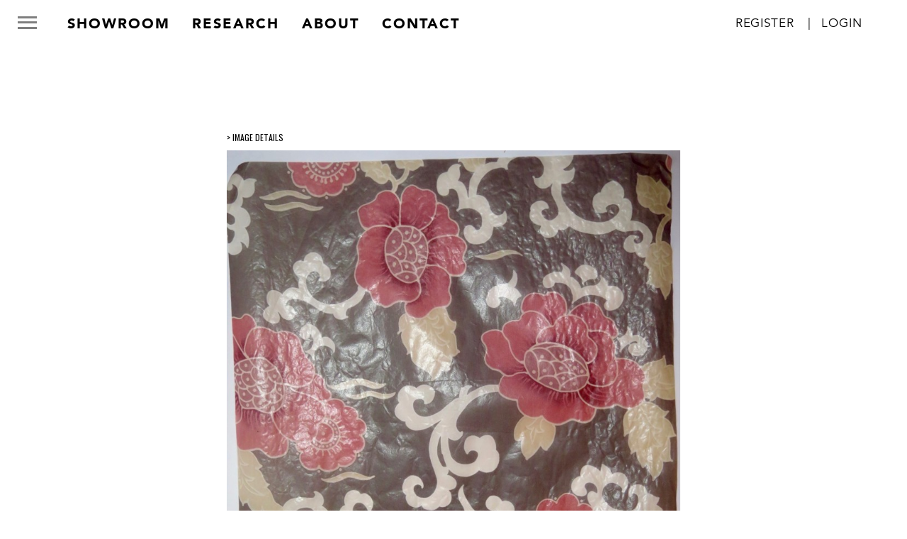

--- FILE ---
content_type: text/html; charset=utf-8
request_url: http://hawass.org/image/579
body_size: 4561
content:
<!DOCTYPE html PUBLIC "-//W3C//DTD XHTML 1.0 Transitional//EN" "http://www.w3.org/TR/xhtml1/DTD/xhtml1-transitional.dtd">
<html lang="en" dir="ltr">
<head profile="http://www.w3.org/1999/xhtml/vocab">

<!-- Hawass Meta -->
<meta charset="utf-8">
<meta name="viewport" content="width=device-width, initial-scale=1.0">
<meta http-equiv="Content-Type" content="text/html; charset=utf-8" />
<meta name="Generator" content="Drupal 7 (http://drupal.org)" />
<link rel="canonical" href="/image/579" />
<link rel="shortlink" href="/node/579" />
<link rel="shortcut icon" href="http://hawass.org/sites/all/themes/hawass/favicon.ico" type="image/png" />

<!-- Hawass Title -->
<title>Falafel wrapping paper Souq Sarouja | Hawass</title>

<!-- Hawass Styles -->
<style type="text/css" media="all">
@import url("http://hawass.org/modules/system/system.base.css?q374b2");
@import url("http://hawass.org/modules/system/system.menus.css?q374b2");
@import url("http://hawass.org/modules/system/system.messages.css?q374b2");
@import url("http://hawass.org/modules/system/system.theme.css?q374b2");
</style>
<style type="text/css" media="all">
@import url("http://hawass.org/modules/comment/comment.css?q374b2");
@import url("http://hawass.org/sites/all/modules/date/date_api/date.css?q374b2");
@import url("http://hawass.org/sites/all/modules/date/date_popup/themes/datepicker.1.7.css?q374b2");
@import url("http://hawass.org/modules/field/theme/field.css?q374b2");
@import url("http://hawass.org/modules/node/node.css?q374b2");
@import url("http://hawass.org/modules/search/search.css?q374b2");
@import url("http://hawass.org/sites/all/modules/taxonomy_menu_block/css/taxonomy_menu_block_style.css?q374b2");
@import url("http://hawass.org/modules/user/user.css?q374b2");
@import url("http://hawass.org/modules/forum/forum.css?q374b2");
@import url("http://hawass.org/sites/all/modules/views/css/views.css?q374b2");
@import url("http://hawass.org/sites/all/modules/ckeditor/css/ckeditor.css?q374b2");
</style>
<style type="text/css" media="all">
@import url("http://hawass.org/sites/all/modules/ctools/css/ctools.css?q374b2");
@import url("http://hawass.org/sites/all/themes/hawass/css/image_slides.css?q374b2");
@import url("http://hawass.org/sites/all/themes/hawass/css/publish_details.css?q374b2");
@import url("http://hawass.org/sites/all/themes/hawass/css/navbar_combined.css?q374b2");
</style>
<style type="text/css" media="all">
@import url("http://hawass.org/sites/all/themes/hawass/css/style.css?q374b2");
@import url("http://hawass.org/sites/all/themes/hawass/css/ionicons.min.css?q374b2");
</style>

<!-- Hawass Scripts -->
<script type="text/javascript" src="http://hawass.org/sites/all/libraries/modernizr/modernizr-latest.js?q374b2"></script>
<script type="text/javascript" src="http://hawass.org/sites/all/modules/jquery_update/replace/jquery/1.8/jquery.min.js?v=1.8.3"></script>
<script type="text/javascript" src="http://hawass.org/misc/jquery-extend-3.4.0.js?v=1.8.3"></script>
<script type="text/javascript" src="http://hawass.org/misc/jquery.once.js?v=1.2"></script>
<script type="text/javascript" src="http://hawass.org/misc/drupal.js?q374b2"></script>
<script type="text/javascript" src="http://hawass.org/sites/all/modules/admin_menu/admin_devel/admin_devel.js?q374b2"></script>
<script type="text/javascript" src="http://hawass.org/sites/all/themes/hawass/js/language.js?q374b2"></script>
<script type="text/javascript" src="http://hawass.org/sites/all/modules/field_group/field_group.js?q374b2"></script>
<script type="text/javascript" src="http://hawass.org/sites/all/themes/hawass/js/image_slideshow.js?q374b2"></script>
<script type="text/javascript">
<!--//--><![CDATA[//><!--
jQuery.extend(Drupal.settings, {"basePath":"\/","pathPrefix":"","ajaxPageState":{"theme":"hawass","theme_token":"2hL2PfvvoRWhx3ad_xa3sLGFoUVXGWFbkqK0puSnJSw","js":{"sites\/all\/themes\/hawass\/js\/default.js":1,"sites\/all\/libraries\/modernizr\/modernizr-latest.js":1,"sites\/all\/modules\/jquery_update\/replace\/jquery\/1.8\/jquery.min.js":1,"misc\/jquery-extend-3.4.0.js":1,"misc\/jquery.once.js":1,"misc\/drupal.js":1,"sites\/all\/modules\/admin_menu\/admin_devel\/admin_devel.js":1,"sites\/all\/themes\/hawass\/js\/language.js":1,"sites\/all\/modules\/field_group\/field_group.js":1,"sites\/all\/themes\/hawass\/js\/image_slideshow.js":1},"css":{"modules\/system\/system.base.css":1,"modules\/system\/system.menus.css":1,"modules\/system\/system.messages.css":1,"modules\/system\/system.theme.css":1,"modules\/comment\/comment.css":1,"sites\/all\/modules\/date\/date_api\/date.css":1,"sites\/all\/modules\/date\/date_popup\/themes\/datepicker.1.7.css":1,"modules\/field\/theme\/field.css":1,"modules\/node\/node.css":1,"modules\/search\/search.css":1,"sites\/all\/modules\/taxonomy_menu_block\/css\/taxonomy_menu_block_style.css":1,"modules\/user\/user.css":1,"modules\/forum\/forum.css":1,"sites\/all\/modules\/views\/css\/views.css":1,"sites\/all\/modules\/ckeditor\/css\/ckeditor.css":1,"sites\/all\/modules\/ctools\/css\/ctools.css":1,"sites\/all\/themes\/hawass\/css\/image_slides.css":1,"sites\/all\/themes\/hawass\/css\/publish_details.css":1,"sites\/all\/themes\/hawass\/css\/navbar_combined.css":1,"sites\/all\/themes\/hawass\/css\/style.css":1,"sites\/all\/themes\/hawass\/css\/page_style.css":1,"sites\/all\/themes\/hawass\/css\/ionicons.min.css":1}},"urlIsAjaxTrusted":{"\/image\/579?destination=node\/579":true},"field_group":{"fieldset":"full"}});
//--><!]]>
</script>
<script type="text/javascript" src="http://fast.fonts.net/jsapi/103f16bf-8472-492b-9b83-e0000becc51c.js"></script>
    <!-- <script src='//cdnjs.cloudflare.com/ajax/libs/jquery/2.1.3/jquery.min.js'></script> -->
    <!-- <script src='../js/plugins/jquery.js'></script> -->
    <link href="https://fonts.googleapis.com/css?family=Oswald:300,400,700" rel="stylesheet">


</head>
<body class="html not-front not-logged-in no-sidebars page-node page-node- page-node-579 node-type-article-image-submission image-submission image-579  no-js "  >
  <div id="skip-link"> 
  <a href="#main-content" class="element-invisible element-focusable">
          </a> </div>
    <script>console.log('page--type-article-image-submission.tpl.php');</script><!-- Navbar 1st INC-->
<nav id="nav1" class="navbar navbar-default fade-out">
    
    <div class="container-fluid nogutter keep-active-always">
        
        <span id="burger" class="burger keep-active-always keep-active-children">
                    <i class="ion ion-android-menu"></i>
                </span>
        
                
            <div id="navhead_background" class="hide-on-inactive"></div>

        <div id="navhead" class="navbar-header keep-active-always hide-on-inactive">
            <div id="leftnav" class="hide-on-inactive">
                
                                              <div class="region region-topnav-first">
    <div id="block-system-main-menu" class="block block-system block-menu">

    
  <div class="content">
    <ul class="menu"><li class="first leaf showroom-nav"><a href="/">Showroom</a></li>
<li class="expanded research-nav"><a href="/research/latest-activities" title="Opens a secondary menu">research</a><ul class="menu"><li class="first leaf menu-research-latest-activities menu-research"><a href="/research/latest-activities">Latest Activity</a></li>
<li class="leaf menu-research-topics menu-research"><a href="/research/topics">Topics</a></li>
<li class="leaf menu-research-articles menu-research"><a href="/research/articles">Articles</a></li>
<li class="last leaf"><a href="/overview">Overview</a></li>
</ul></li>
<li class="leaf"><a href="/about">about</a></li>
<li class="last leaf"><a href="/contact">contact</a></li>
</ul>  </div>
</div>
  </div>
                                
                <span style="clear: both;float: none;"></span>
            </div>

            
            <div id="rightnav" class="rightnav keep-active-always">
                
                  
                                    
                <div id="nav_login" class="rightnav hide-on-inactive">
                <ul class="menu">
                    
                    
                        
                                                
                           <li class="first"><span><a href="http://hawass.org/user/register">Register</a></span></li>
                           <li class=""><span>|</span></li>
                           <li class="last expanded">
                                                            <a href="http://hawass.org/user/login" id="nav_top_login">Login</a>
                                  <div class="region region-login-notloggedin">
    <div id="block-user-login" class="block block-user">

    
  <div class="content">
    <form action="/image/579?destination=node/579" method="post" id="user-login-form" accept-charset="UTF-8"><div><div class="form-item form-type-textfield form-item-name">
  <label for="edit-name">Username <span class="form-required" title="This field is required.">*</span></label>
 <input type="text" id="edit-name" name="name" value="" size="15" maxlength="60" class="form-text required" />
</div>
<div class="form-item form-type-password form-item-pass">
  <label for="edit-pass">Password <span class="form-required" title="This field is required.">*</span></label>
 <input type="password" id="edit-pass" name="pass" size="15" maxlength="128" class="form-text required" />
</div>
<div class="item-list"><ul><li class="first"><a href="/user/register" title="Create a new user account.">Create new account</a></li>
<li class="last"><a href="/user/password" title="Request new password via e-mail.">Request new password</a></li>
</ul></div><input type="hidden" name="form_build_id" value="form-kwnruxU50MkcPlvaJTPMFArPBjrcp9h33dYXyawI6n4" />
<input type="hidden" name="form_id" value="user_login_block" />
<div class="form-actions form-wrapper" id="edit-actions"><input type="submit" id="edit-submit" name="op" value="&gt; Log In" class="form-submit" /></div></div></form>  </div>
</div>
  </div>
                </li>
                </ul>
            </div>
            </div>        
            
            
                        
                                
            
            
        
        
        

        
    </div>
    
  
          
 </div>
</nav>
        <div id="image-nav" class="navbar-header">
            <div id="centernav" class="center">
                <span class="history-details-back">BACK</span>
            </div>
            <div class="rightnav">
                    <div id="change_view" style="float: right;" class="rightnav">
                        <span>CHANGE VIEW</span>
                          <a id="change-view-plus"href="#"><i class="navbar-main ion ion-plus "></i></a>
                        <a id="change-view-minus" class="disabled" href="#"><i class="navbar-main ion ion-minus"></i></a>
                  </div>
            </div>
        </div>
        
            <script>console.log('page--type-article-image-submission.tpl.php');</script>

<!-- Page Wrapper -->
<div id="page-wrapper">
    <!-- Page -->
    <div id="page">
 


        <!-- Page Messages -->
                <!-- /Page Messages -->


        <!-- Page Main Content Wrapper -->
        <div id="main-wrapper" class="slideshow clearfix">
            <!-- Page Main -->
            <div id="main" class="clearfix">
                <!-- Page Content -->
                <div id="content" class="column flex-container  no-sidebar-left no-sidebar-right ">
                                        <div class="sidebar-center section content-section no-sidebar-left no-sidebar-right ">
                        <!-- Highlighted -->
                        
                                                <!-- Action Links -->
                        <script>console.log('node--article-image-submission-full.tpl.php');</script>  <div id="slideshow-header"><span id="slideshow-header-current">1</span> / 1</div>

<div class="node-slideshow class-view-1" data-change-view="1">
<div class="slide-previous slide-nav disabled"></div>
<div class="slide-next slide-nav"></div>
<div class="node-slideshow-inner">
<div id="slide0" data-slide="0" class="current slide loaded" data-nid="579"  class="node node-article-image-submission clearfix">

<div class="slide-content">
    
  <span class="headline">> Image Details</span>

  
  <div class="content">
    
            <div class="image-cover-container single-page-image-container"> 
        <script>console.log('field.tpl.php');</script><div class="field field-name-field-cover field-type-image field-label-hidden">
    <div class="field-items">
          <div class="field-item even"><img src="http://hawass.org/sites/default/files/styles/extra_large/public/cover/falafel_wrapping_paper_souq_sarouja.jpg?itok=-1MLtEeS" width="825" height="1000" alt="Falafel wrapping paper Souq Sarouja" title="Falafel wrapping paper Souq Sarouja" /></div>
      </div>
</div>
        </div>
              
    <div class="image-details-title">
      <div class="title">Falafel wrapping paper Souq Sarouja            
      <span class="sub-title">( Syria, 2005 )</span>
            </div>
    </div>
              <div class="image-details-tags single-page-tags">
        
               <a href="http://hawass.org/filter?tags=337&nid=579_337">food</a>
               <a href="http://hawass.org/filter?tags=244&nid=579_244">street vendors</a>
               <a href="http://hawass.org/filter?tags=394&nid=579_394">print</a>
               <a href="http://hawass.org/filter?tags=266&nid=579_266">flowers</a>
               <a href="http://hawass.org/filter?tags=312&nid=579_312">made in Syria</a>
            </div>
            <div class="image-details-info-inline">
            <div class="image-details-collection single-page-collection">
        <span class="details-label">Collection :</span>
          <span class="details-content">
        <a href="http://hawass.org/filter?collection=190">bags &amp; packages</a>        </span>
      </div>
      <div class="image-details-age-era single-page-age-era">
          <span class="details-label">Age/Era :</span>
            <span class="details-content"><script>console.log('field.tpl.php');</script><div class="field field-name-field-age-era field-type-taxonomy-term-reference field-label-hidden">
    <div class="field-items">
          <div class="field-item even"><a href="/age-era/73">2000–2009</a></div>
      </div>
</div>
</span>
            </div></div>
      <div class="image-details-body single-language-body language-en" data-current-language="en">
      <div class="body body-en">
        <script>console.log('field.tpl.php');</script><div class="field field-name-body field-type-text-with-summary field-label-hidden">
    <div class="field-items">
          <div class="field-item even"><p>Sandwiches consisting of thin, round bread rolled up around falafel, halloumi, or shawarma and various kinds of salad, sauce, and vegetables are omnipresent and a cheap snack in Syria, Lebanon, and neighbouring countries. The long rolls are usually wrapped in a thin paper sheet. These sheets are sometimes covered with interesting patterns or the shop&#039;s logo. This flowered one was used by a tiny stall in the Damascene neighbourhood of &quot;Souq Sarouja&quot;.</p>
</div>
      </div>
</div>
      </div>
      </div>
      

      <div class="image-details-publish details-publish">
      <ul>
                <li class="hawass-upload-by"><span class="details-label">Uploaded by :</span><span class="details-content"><span class="user-name-text"> <a href="/hawassuser/alina-kokoschka" title="View user profile." class="username">Alina Kokoschka</a></span><span class="copyright-name-text"><span class="copyright-symbol">| © </span> <a href="/hawassuser/alina-kokoschka" title="View user profile." class="username">Alina Kokoschka</a></span></span></li>
        <li><span class="details-label">License :</span><span class="details-content image-license"><a href="http://creativecommons.org/licenses/by-sa/4.0/" target="_blank">Creative Commons Attribution-ShareAlike 4.0 International License</a></span></li>
             <li><span class="details-label">Date :</span><span class="details-content">14/03/2018</span></li>
            
      
                <li class="image-detail-link-a"><span class="details-label">Link :</span><span class="details-content"><a href="http://hawass.org/image/579">http://hawass.org/image/579</a></span></li>
                
      </ul>

    </div>
            </div>

  
  </div>
</div></div>
      </div>

                        <!-- Feed Content -->
                                            </div>
                    
                                        
                </div>
                <!-- /Page Content -->
            </div>
            <!-- Page /Main -->
        </div>
        <!-- /Page Main Content Wrapper -->

        <!-- Page Footer -->
        <!-- /Page Main Footer Wrapper -->        
       
    </div>
</div>

  <script type="text/javascript" src="http://hawass.org/sites/all/themes/hawass/js/default.js?q374b2"></script>


  <script>document.body.className = document.body.className.replace(' no-js','') + ' loading-positions';</script>
</body>
</html>


--- FILE ---
content_type: text/css
request_url: http://hawass.org/sites/all/themes/hawass/css/style.css?q374b2
body_size: 11190
content:
/*#messages{
        z-index: 2000;
    position: relative;
    top: 200px;
}*/



body.upload-step2{

}

body.upload-step2 #content h1{

}

body.upload-step2 #content ul{
    display: block;
    /* background: orange; */
    width: 100%;
    height: auto;
}

body.upload-step2 #content ul li{
    float: none;
    display: block;
    border: 2px solid black;
    margin-top: 20px;
}

body.upload-step2 #content ul li p{
    padding:0;
    position: relative;
}

body.upload-step2 #content  ul li a{
    padding: 8px 10px;
    display: block;
    text-transform: uppercase;
    font-family: 'Avenir LT W01_95 Black1475556';
    text-decoration: none;
    position: relative;
    box-sizing: border-box;
    background-color:white;
    width: 100%;
}

body.upload-step2 #content ul li a:hover{
    background-color:#ccc;
}

body.upload-step2 #content ul li a::before{

}

body.upload-step2 #main-wrapper{
    width:100%;
}

#steps-section{
    padding: 30px;
    background: #ccc;
}

#steps-section .steps{
    opacity:.4;
}

/* body.page-node-add-article-image-submission #steps-section .step-3.steps, */
/* body.page-node-add-article-text-submission #steps-section .step-3.steps, */
body.upload-step2 #steps-section .step-2.steps,
body.upload-complete #steps-section .step-3.steps,
#steps-section .steps.active{
    opacity:1;
}
#toolbar{
    height:5px;
    overflow: hidden;
    opacity:0;
    z-index: 15000001;
}
#toolbar:hover{
    height:auto;
    overflow: visible;
    opacity:1;
}
html,
body, 
#showroom-pane,
#viewport-grid
{
    min-height:100%;
}
input:focus,
select:focus,
select:active{
    outline:none;
}

body.loadingPositions #page-wrapper { visibility: hidden }
a.no-js-click-link { opacity: 0 }
.center {
    top: 50% !important;
    left: 50% !important;
    -webkit-transform: translate(-50%,-50%);
    -ms-transform: translate(-50%,-50%);
        transform: translate(-50%,-50%);
}
html {
    height: auto;
    background: white;
}
body{
    font-size:100%;
}
/** Forms */
select {
    -webkit-appearance: none;
    -moz-appearance: none;
    text-indent: 1px;
    -o-text-overflow: '';
       text-overflow: ''; /** this is a dirty hack - plz recheck */
    background-color: #fff;
}
#search-block-form #edit-actions { 
    position: absolute;
    /* height: 1px; */
    bottom: 8px;
    right: 2px;
    cursor: pointer;
 }
.contextual-links-region {
    outline: none;
    position: relative;
    clear: both;
}
#footer-wrapper {
    margin-top: 25px;
    background-color: #fff;
    padding: 20px;
}
#footer-wrapper table,
#footer-wrapper .menu {
    width: 100%;
    margin-top: 5px;
    margin-bottom: 5px;
}
.footer-column {
    float: left;
    display: block;
    width: 25%;
    padding: 0;
    margin: 0;
    background-color: white;
    min-height: 250px;
}
.footer-column ul.menu {
    list-style: inside;
    list-style-image: none;
}
.footer-column ul.menu li.leaf {
    list-style: inside;
    list-style-type: none;
}
.footer-column li.collapsed {
    list-style-image: none;
    list-style-type: none;
    list-style-position: inherit;
}
.footer-column ul.menu li {
    margin: 0;
    width: 45%;
}
.footer-column a { text-decoration: none }
.footer-column .region,
.footer-column .block {
    padding: 10px;
    margin-bottom: 15px;
}
.footer-column .region h2 {
    margin-bottom: 0px;
    font-size: 16px;
    line-height: 18px;
    padding-bottom: 12px;
    border-bottom: 1px solid #bbb;
}
.title-author {
    width: 100%;
    padding: 5px;
}
body.toolbar-drawer { padding-top: 2em }
/** Basics */
body {
    padding: 0;
    margin: 0;
    border: 0;
    font-size: 15px;
    font-family: 'Avenir LT W01_45 Book1475508';
    background-color: white;
    min-width: 100%;
    min-height: 100%;
    min-width: 100%;
    min-height: 100%;
}
body.node-type-hawass-filter-page{
    background-color: #ddd;
}
.tabs {
    border: 0 none;
    clear: both;
    display: block;
    float: none;
    height: 50px;
    margin: 0;
    padding: 0;
    width: 100%;
}
.tabs li a {
    border: 1px solid rgba(0,0,0,0.5);
    text-transform: uppercase;
}

a {
    color: #000000;
    text-decoration: underline;
    margin: 0px 5px 0px 0px;
    /*word-break: break-all !important;;
    word-wrap: break-word !important;*/
    /*font-family: 'Avenir LT W01_85 Heavy1475544';*/
}
a:hover,
a:focus {
    color: #333;
    border-color: #333;
}
#pane-target {
    width: auto;
    height: 100%;
}

/* Word Wrap*/
* { word-wrap: break-word }
/* Ohne Definition sehen Headlines so aus... */
h1,
h2,
h3,
h4,
h5,
h6 { font-family: 'Avenir LT W01_85 Heavy1475544' }
h1 { font-size: 2em }
h2 { font-size: 1.8em }
h3 { font-size: 1.6em }
h4 { font-size: 1.4em }
h5 { font-size: 1.2em;margin: .6em 0; }
h6 { font-size: 1em }
p { font-family: 'Avenir LT W01_45 Book1475508' }
nav { font-family: 'Avenir LT W01_85 Heavy1475544' }
#rightnav { font-family: 'Avenir LT W01_45 Book1475508' !important }
hr {
    border-bottom: 1px solid grey;
    padding: 10px 0;
    display: block;
}
.col {
    border: 0px solid #7593cc;
    border-right: transparent;
    border-top: transparent;
}
.trade { font-family: 'Trade Gothic W01 Cn_18' }
.avenir1 { font-family: 'Avenir LT W01_45 Book1475508' }
.avenir2 { font-family: 'Avenir LT W01_45 Book O1475514' }
.avenir3 { font-family: 'Avenir LT W01_85 Heavy1475544' }
.avenir4 { font-family: 'Avenir LT W01_95 Black1475556' }
body {
    padding: 0;
    margin: 0;
    /*background-color: #DDD;*/
    background-color: white;
    /*overflow: hidden;*/
}
ul,
li,
h1,
h2,
h3,
h4,
p {
    list-style: none;
    padding: 0;
    margin: 0;
}
#headbar {
    display: block;
    width: 100%;
    line-height: 30px;
    position: fixed;
    top: 0;
    left: 0;
    z-index: 999999999;
    height: 50px;
}
#bar1 {
    height: 50px;
    width: 100%;
    display: block;
    background-color: #fff;
    z-index: 20;
}
#bar2 {
    height: 50px;
    width: 100%;
    display: block;
    background-color: #ccc;
    position: absolute;
    top: 50px;
    border-bottom: 1px solid white;
    -webkit-transition: all 0.3s ease-in-out;
    -o-transition: all 0.3s ease-in-out;
    transition: all 0.3s ease-in-out;
    z-index: 10;
    opacity: 0;
}
#bar2.active {
    display: block;
    top: 50px;
    opacity: 1;
}
#bar2 li {
    float: left;
    width: 120px;
    padding: 10px;
}
#headnav { }
#headnav li {
    float: left;
    text-transform: uppercase;
    line-height: 30px;
    padding: 10px;
}
#headnav2 li {
    float: right;
    text-transform: uppercase;
    line-height: 30px;
    padding: 10px;
    font-weight: normal;
}
.part {
    border: 1px solid black;
    background-color: white;
}
.part h3,
.part h4,
.part h4 a { color: #933 }

.section h3 { }
.section h4 { margin: 10px 0 10px 8px }
.section li { float: left }
.section .user-profile .field li { float:none}
.pane {
    background-color: #eee;
    background-color: white;
    overflow: auto;
    margin: 0;
    position: relative;
}
ul.links { padding-left: 5px }
ul.links a {
    color: #34463B;
    background-color: #fff;
    padding: 5px;
    line-height: 35px;
    font-size: 12px;
    text-transform: uppercase;
    text-decoration: none;
}
.is-active { display: block !important }
.badge {
    background-color: #000;
    padding: 0 3px;
    float: right;
    color: #fff;
}
.additional {
    background-color: #efefef;
    background-color: white;
    padding: 5px;
    font-size: 12px;
}
.section-links.focusIn {
    display: block;
    opacity: 1;
}
/*li.collection:hover{
    z-index: 10000;
}*/
li.collection.focusIn { z-index: 10000 }
#pane-target li { -webkit-box-shadow: none; box-shadow: none }
#pane-target li.step img {
    border-width: 10px;
    border-color: #fff;
    -webkit-box-shadow: 0 0 10px rgba(0,0,0,0.2);
            box-shadow: 0 0 10px rgba(0,0,0,0.2);
}
.offleft {
    position: relative;
    left: 25px;
}
.offright {
    position: relative;
    left: 75px;
}
.offtop {
    position: relative;
    top: 25px;
}
.offbottom {
    position: relative;
    top: 75px;
}
.clear { clear: left }
h3 span { position: absolute }
.message {
    color: #000;
    font-size: 12px;
    font-weight: normal;
    position: fixed;
    top: 120px;
}
.inline-links {
    display: block;
    width: 100%;
    float: left;
}
a.inline-link {
    display: block;
    min-width: 50px;
    float: left;
    text-decoration: none;
    color: #000;
    padding: 0;
    margin: 0;
}
/*
a.inline-link:hover{
    color: #157fc6;
}*/
.link-row {
    float: left;
    width: 40%;
}
h1 strong {
    font-size: 13px;
    color: #777;
}
#test-nav {
    display: block;
    width: 150px;
    position: absolute;
    top: 140px;
    right: 0px;
    z-index: 9999999;
    background-color: rgb(255, 255, 255);
    background-color: white;
    padding: 0px;
    height: 25px;
    overflow: hidden;
}
#test-nav.active { height: auto }
#test-nav a {
    display: block;
    width: 130px;
    line-height: 14px;
    margin-bottom: 1px;
}
.img-responsive {
    display: block;
    max-width: 100%;
    height: auto;
}

.filter-item-container {
  -webkit-touch-callout: none;
  -webkit-user-select: none;
  -moz-user-select: none;
  -ms-user-select: none;
  user-select: none;
  -webkit-tap-highlight-color: rgba(0,0,0,0);      
}
.filter-item-container::-moz-selection { 
    background: transparent; 
}
.filter-item-container::selection { 
    background: transparent; 
}
.filter-item-container::-moz-selection { 
    background: transparent;
}

.card-img {
    /*max-width: 350px;*/
    /*max-height: 350px;*/
}
.card-img.active {
    z-index: 98;
    -webkit-box-shadow: 3px 3px 7px rgba(0,0,0,0.3);
            box-shadow: 3px 3px 7px rgba(0,0,0,0.3);
}
.stack-0 {
    top: 0 !important;
    left: 0 !important;
}
/** Input / Search Overlay */
input,
textarea {
    border: 2px solid black !important;
    padding: 2px;
}
.section.with-sidebar {
    width: 65%;
    float: left;
    margin-right: 5%;
}

.input-search,
div:not('.views-exposed-widget-filters') #edit-name,
#edit-pass,
#edit-mail,
#edit-search-block-form--2 {
    background-size: 32px;
    background-repeat: no-repeat;
    background-position: right;
    font-size: 18px;
    padding: 3px 10px;
    margin: 5px 0;
    width: 275px;
    height: 25px;
    border-radius: 0;
    border: 2px solid black;
}
.input-login {
    background-size: 32px;
    background-repeat: no-repeat;
    background-position: right;
    background-image: none;
    font-size: 18px;
    width: 275px;
    height: 25px;
    border-radius: 0;
    border: 2px solid black;
}
.select-search {
    background-size: 32px;
    background-repeat: no-repeat;
    background-position: right;
    background-image: url(../img/dropdown_icon.svg);
    font-size: 18px;
    padding: 3px;
    margin: 5px 0;
    width: 300px;
    border-radius: 0;
    border: 2px solid black;
}
#edit-search-block-form--2 {
    background-size: 25px;
    background-repeat: no-repeat;
    background-position: right;
    background-image: url(../img/search_icon.svg);
    font-size: 18px;
    padding: 3px 30px 3px 10px;
    margin: 5px 0;
    width: 100%;
    border-radius: 0;
    border: 2px solid black;
    -webkit-box-sizing: border-box;
            box-sizing: border-box;
}
#edit-submit,
#edit-preview,
#edit-op,
.webform-submit {
    font-family: 'Avenir LT W01_85 Heavy1475544';
    text-transform: uppercase;
    background-size: 32px;
    background-repeat: no-repeat;
    background-position: right;
    background-image: none;
    font-size: 18px;
    padding: 0 15px !important;
    border-radius: 0;
    border: 2px solid black;
    width: auto !important;
    height: 36px;
    display: inline-block;
    position: relative;
    top: 4px;
    background-color: #000;
    color: #fff;
    margin: 0;
    margin-right: 5px;
    opacity: 1.0;
}
#edit-submit:hover,
#edit-preview:hover,
#edit-op:hover { opacity: 0.8 }
#edit-name { background-image: none }

/* div.error {
    background-image: none;
    border-color: #ed541d;
    display: block;
    height: auto !important;
    min-height: 20px;
    border-width: 3px;
    padding: 10px;
    text-transform: uppercase;
    font-family: 'Avenir LT W01_85 Heavy1475544';
} */
div.error {
    /* background-image: none; */
    /* border-color: #ed541d; */
    display: block;
    height: auto !important;
    min-height: 20px;
    /* border-width: 3px; */
    /* padding: 10px; */
    /* text-transform: uppercase; */
    font-family: 'Avenir LT W01_85 Heavy1475544';
}

.messages li {
    display: block;
    width: 100%;
    padding: 3px;
    float: none;
}
/** MAP */
#map {
    width: 100%;
    height: 500px;
}
/** HUGE HEAD */
#hugeHeadline {
    font-family: 'Avenir LT W01_85 Heavy1475544';
    position: fixed;
    top: 50%;
    left: 50%;
    font-size: 260px;
    letter-spacing: 0.05em;
    z-index: 1;
}
.elements { z-index: 2 }
/** Social Links */
.uploaded-share a {
    text-decoration: none;
    padding: 0 5px;
}
.form-item .description {
    font-size: 0.85em;
    max-width: 30em;
    margin-left: 0;
    margin-top: 5px;
}

ul.primary {
    border-bottom: 1px solid #bbb;
    border-collapse: collapse;
    height: auto;
    line-height: 20px;
    list-style: none;
    margin: 0;
    padding: 0;
    white-space: nowrap;
    text-align: right;
    display: block;
    width: 100%;
    border-top: 1px solid #bbb;
}
body.not-front { overflow: visible !important }
#forum table {
    width: 100% !important;
    margin-top: 50px;
    margin-bottom: 50px;
}
#block-comment-recent { padding-bottom: 15px }
.node-author {
    clear: both;
    display: block;
    font-size: 12px;
    opacity: 0.5;
    text-decoration: none;
    width: 100%;
}

body.no-js #nav_bar_filter { visibility: hidden }
body.no-js .intro-wrap .section-links .filter-links-tags,
body.no-js .intro-wrap .section-links .filter-links-collection { display: none }
body.no-js .intro-wrap .section-links,
body.no-js .intro-wrap .section-links:hover {
    z-index: 10000;
    /*margin-top: -10px;*/
}
body.no-js.not-front .view-content {
    position: absolute;
    top: 320px;
}
body:not(.no-js) .view-content {
    top: 0;
    left: 0;
}
body.no-js.front .view-content {
    position: relative;
    top: 120px;
}
body.no-js.front .intro-wrap { margin: 0 auto }
body.no-js .views-field { min-height: auto }
body.no-js span.field-content:hover { z-index: 10000 }
body.no-js #toggleSearch { display: none }

@media screen and (max-width: 700px) { 
    aside {
        width: 90%;
        float: none;
    }
    .section.with-sidebar {
        width: 90%;
        float: none;
        margin-right: 10%;
    }
}
body.page-research #page { margin-top: 100px }

#main-wrapper{
    width: 90%;
    margin: 0 auto;
    padding-top: 50px;
}
#content {
    
    margin: 0 auto;
    letter-spacing: 0.05em;
    /*max-width: 1000px;*/
    width: 100%;
    /*background: pink;*/
    padding: 0;
    /* margin: 0; */
    max-width: none;
}
/*#content h1 { padding: 30px 0 10px }*/


#content section { }
#content h2 { font-size: 1.7em }
#content p {
    font-size: 1em;
    padding: 10px 0 20px 0;
    line-height: 1.3em;
}
/*span.field-content { position: relative }*/
.content-wrapper {
    width: 100%;
    margin: 0 auto;
    
}

#block-block-2 { }
#block-block-2 a.large {
    font-family: 'Avenir LT W01_95 Black1475556';
    text-decoration: none;
    margin: 0px 5px 0 0;
    letter-spacing: 0.1em;
    font-size: 1em;
    line-height: 25px;
    text-transform: uppercase;
}
div#about-members { }
div#about-members ul {
    display: inline-block;
    width: 100%;
    height: auto;
    padding-bottom: 15px;
}
div#about-members li { }
div#about-members li:first-child {
    width: 30%;
    min-width: 200px;
}
div#about-members li:last-child { width: 65% }
#content p a { }
#content #about-sponsors-image {
    width: 100%;
    height: 90px;
    background: white url(../img/about_us_banner.jpg) no-repeat center;
    background-size: contain;
}
.avenir1 { font-family: 'Avenir LT W01_45 Book1475508' }
.avenir2 { font-family: 'Avenir LT W01_45 Book O1475514' }
.avenir3 { font-family: 'Avenir LT W01_85 Heavy1475544' }
.avenir4 { font-family: 'Avenir LT W01_95 Black1475556' }
#content.research-filter .views-row { /*padding-bottom: 100px;_NO__DOTCOMMA__AFTER__*/  }
#content.research-filter { /*width: 100%;_NO__DOTCOMMA__AFTER__*/  }
#content.research-filter .content-wrapper {
    /*max-width: 600px;*/
    /*float: left;*/
    padding-bottom: 100px;
    margin: 0;
    display: inline-block;
    width: 75%;
}
#content.research-filter .content-wrapper:after {
    visibility: hidden;
    display: block;
    content: "";
    clear: both;
    height: 0;
}
#content.research-article .article-details-tags { padding-top: 5px }
#content.research-filter .article-details-publish ul { }
#content.research-filter .article-details-publish ul li { float: none }
#content.research-filter .article-details-publish ul li.article-detail-link-a { padding-top: 30px }
#content.research-filter .article-details-publish ul li.article-detail-link-a a {
    display: block;
    padding-top: 3px;
}
@media screen and (max-width:1000px) { 
    #content.research-filter .article-details-publish {
        /* display: inline-block;*/
        /* background: blue;*/
        float: none;
        width: 100%;
        top: 0;
        position: relative;
        padding-left: 0;
    }
    #content.research-filter .content-wrapper {
        float: none;
        padding-bottom: 10px;
        width: 100%;
        margin: 0;
        max-width: none;
    }
    #content.research-filter .article-details-publish ul li:not(:last-child) { display: inline-block }
    #content.research-filter .article-details-publish ul li.article-detail-link-a a {
        display: initial;
        /* padding-top: 3px;*/
    }
    #content.research-filter .article-details-publish ul li.article-detail-link-a { padding-top: 5px }
}
.flex-container { /*display: inline-flex;_NO__DOTCOMMA__AFTER__*/  }
.flex-left {
    display: inline-block;
    width: 19%;
    vertical-align: top;
    -webkit-box-sizing: border-box;
    box-sizing: border-box;
    vertical-align: top;
}
#content:not(.research-filter) .flex-center {
    /*width: 100%;;;
    background: orange;
    margin: 0 auto;
    max-width: 700px;*/
    width: 60% !important;
    float: none !important;
    margin-right: 0 !important;
    /* float: left; */
    /* margin-right: 5%; */
}
.flex-center {
    display: inline-block;
    padding: 0 20px !important;
    -webkit-box-sizing: border-box;
    box-sizing: border-box;
    vertical-align: top;
}
/*.flex-center > *:first-child{
    max-width:700px;
        margin: 0 auto;
}*/
.flex-right {
    display: inline-block;
    width: 19%;
    vertical-align: top;
    -webkit-box-sizing: border-box;
    box-sizing: border-box;
    vertical-align: top;
}
.flex-right aside {
    width: 100%;
    float: none;
    vertical-align: top;
}
.section.with-sidebar-right { }
.section.with-sidebar-left { }
section.with-sidebar-left.with-sidebar { }
.section.with-sidebar.flex-center { /*float: none !important;_NO__DOTCOMMA__AFTER__*/  }
.section.flex-center {
    /*width: auto !important;;;
    padding: 0;
    margin: auto !important;
    position: relative;
    clear: both;*/
}
#page-wrapper {
   


    background-color: white;
    display: block;
    width: 100%;
    position: relative;
    top: 65px;
    /* padding: 5% !important; */
    height: auto;
    min-height: 100%;
    /* max-width: 2000px; */
    margin: 0 auto;
    /* margin-left: 5%; */
}

.item-content .image-container{
    float:left;
}
.image-container img{
    width:100%;
    height: auto;
}
#content.research-filter .article-details-publish {
    /* display: inline-block; */
    /* background: blue; */
    /* float: left; */
    /* width: 20%; */
    /*top: 3em;*/
    /* position: absolute; */
    /*padding-left: 30px;*/
    width: 20%;
    z-index: 2;
    display: inline-block;
    vertical-align: top;
    margin-top: 3em;
    /* display: inline-block; */
    /* background: blue; */
    /* float: left; */
    width: 20%;
    /* top: 3em; */
    /* position: absolute; */
    /* padding-left: 30px; */
    z-index: 2;
    /* width: 120% !important; */
    /* padding-left: 100%; */
    left: 100%;
    /* right: 0; */
}
#content.research-filter .article-details-publish ul {
    /*background: blue;*/
    /* display: inline-block; */
    /* right: 0; */
    /* float: right; */
    /* width: 20%; */
    min-width: 150px;
    float: none;
    padding-left: 1.5em;
}
#content.research-filter { }
#content.research-filter .flex-left,
#content.research-filter .flex-right { display: none }
#content.reseach-article-filter .view-articles-stack-with-filter { }
.research-filter .view-filters {
    display: inline-block;
    width: 19%;
    vertical-align: top;
    -webkit-box-sizing: border-box;
    box-sizing: border-box;
    vertical-align: top;
}
.research-filter .view-content {
    display: inline-block;
    padding: 0 20px !important;
    -webkit-box-sizing: border-box;
    box-sizing: border-box;
    vertical-align: top;
    /*width: 80%;*/
}
.research-filter input {
    width: 90%;
    height: 25px;
    /* border-radius: 0; */
    min-width: 150px;
    background-size: 32px;
    background-repeat: no-repeat;
    background-position: right;
    font-size: 18px;
    padding: 3px 10px;
    margin: 5px 0;
    width: 90% !important;
    height: 25px;
    max-width: 300px;
    border-radius: 0;
    border: 2px solid black;
}
.view-filters { }
.views-exposed-widgets .views-widget { }
.research-filter .views-exposed-widgets > *,
.research-filter .views-exposed-widgets select { width: 100% }
.research-filter .views-exposed-widgets select {
    width: 90%;
    height: 35px;
    /* border-radius: 0; */
    min-width: 150px;
    background-size: 32px;
    background-repeat: no-repeat;
    background-position: right;
    font-size: 1em;
    padding: 3px 10px;
    margin: 5px 0;
    width: 100% !important;
    height: 35px;
    max-width: 300px;
    border-radius: 0;
    border: 2px solid black;
}
.research-filter .views-exposed-widgets select option[value=All] { }
.research-filter .views-reset-button,
.research-filter .views-reset-button input {
    background: none;
    border: none;
}
.research-filter .view-empty { }
.view-empty #topic-filter-no-results {
    /*position: absolute;;;
    text-align: center;
    top: 0;
    left: 50%;
    top: 30%;
    font-size: 3em !important;*/
    padding-left: 20px !important;
}
.research-filter #edit-reset {
    border: none !important;
    text-align: left;
    font-size: 1.1em;
    margin: 0;
    padding: 0;
}
.view.research-topic-filter { }
.view.research-topic.view-empty {
    display: inline-block;
    margin-top: -40px;
}
#content .view.research.view-empty #topic-filter-no-results p {
    padding: 2px 0;
    line-height: 36px;
    font-family: 'Avenir LT W01_95 Black1475556';
    text-transform: uppercase;
    font-size: 1em;
}
#content .view.research-topic.view-empty #topic-filter-no-results span { font-size: .8em }
.view.research-topic.view-empty > div.contextual-links-region {
    outline: none;
    position: relative;
    clear: both;
    /*background: orange;*/
    width: auto;
    display: block;
    display: inline-block;
    width: 100%;
    background-image: url('');
}
.view.research-topic.view-empty > div.contextual-links-region .view-content {
    width: 100%;
    margin: 0;
}
.view.research-topic.view-empty {
    padding-bottom: 10px !important;

}
.research-topic-filter.view-content { padding-bottom: 0 !important }
.research-topic-filter.view-content {
    border-top: 1px solid black;
    border-bottom: 1px solid #ccc;
}
.view.research-topic-filter .view-content .views-row-last { border-bottom: 1px solid black }
.research-topic-filter.view-content .content-wrapper {
    padding-bottom: 0 !important;
    margin: 0;
    max-width: none;
}
.research-topic-filter.view-content .content-wrapper .item-content {
    padding: 10px 0;
    width: 57%;
}
.research-topic-filter.view-content .content-wrapper > div {
    display: inline-block;
    vertical-align: top;
    -webkit-box-sizing: border-box;
            box-sizing: border-box;
}



div.article-details-date,
.research-topic-filter.view-content .content-wrapper .article-details-date,
#content .research-latest-activities-master .view-content .research-latest-activities-single .view-content .field-content .article-details-date {
    vertical-align: top;
    display: inline-block;
    padding-top: 10px;
        width: 15%;
    /*max-width: 120px;*/
    
}
.research-topic-filter.view-content .content-wrapper .article-details-date span,
#content .research-latest-activities-master .view-content .research-latest-activities-single .view-content .field-content .article-details-date span {
    text-align: left;
    width: 100%;
    display: block;

}
.research-topic-filter.view-content .content-wrapper .image-container,
#content .research-latest-activities-master .view-content .research-latest-activities-single .view-content .field-content .image-container {
    width: 18%;
    text-align: right;
    padding: 5px 20px;
}
.view .view-content .views-row .content-wrapper .item-content{
    display: inline-block;
    
    padding: 10px 0;
}

.item-content{
    display:inline-block;
}
.content-wrapper.columns-4 .item-content{
    width:50%;
}
.content-wrapper.columns-3 .item-content{
    width:69%;
}

#content .research-latest-activities-master .view-content .research-latest-activities-single .view-content .field-content .item-content img {
    display: inline-block;
    padding-right: 20px;
}
.view.research-topic-filter.research-latest-activities .view-content .views-row .content-wrapper .item-content .image-container { display: inline-block }
.view.research-topic-filter.research-latest-activities .view-content .views-row .content-wrapper .item-content .content-display { width: 60% }
.article-details-author,
#content  .view-content .field-content .article-details-author{
        width: 15%;
    text-align: left;
    padding: 10px 0;
    -webkit-box-sizing: border-box;
            box-sizing: border-box;
    display: inline-block;
    vertical-align: top;
}
.article-details-type,
.view .view-content .views-row .content-wrapper .article-details-type,
#content .view-content .field-content .article-details-type {
    width: 15%;
    text-align: left;
    padding: 10px 0;
    -webkit-box-sizing: border-box;
            box-sizing: border-box;
    display: inline-block;
    vertical-align: top;
}


#content .research-latest-activities-master .view-content .research-latest-activities-single .view-content .field-content > div {
    display: inline-block;
    vertical-align: top;
}
.research-topic-filter.view-content .content-wrapper .image-container img {
    /*height: 100%;
    width: auto;*/
     height: auto;
    width: 100%;
    margin: 0 auto;
    position: relative;
    display: block;
}
.research-topic-filter.view-content .content-wrapper .article-details-title { padding-top: 10px }
.research-topic-filter.view-content .content-wrapper .article-details-title .title { padding: 5px 0 !important }
.research-topic-filter.view-content .content-wrapper .article-details-tags { }
.research-topic-filter.view-content .content-wrapper .article-details-author {
    /*width: 13%;
    text-align: right;
    padding: 10px 5px;*/
}
.article-details-type > div > div { display: none }
.topic-filter-no-results { padding-left: 20px }
.view.research-topic.view-empty .view-content .view .view-content {
    height: 150px;
    padding: 0 !important;
    overflow: hidden;
    position: relative;
    width: 100%;
    margin: 0;
}
.view.research-topic .topic-image .view-content img {
    width: 100%;
    height: auto;
    position: absolute;
    top: 50%;
    left: 50%;
    -webkit-transform: translate(-50%,-50%);
        -ms-transform: translate(-50%,-50%);
            transform: translate(-50%,-50%);
}
.view.research-topic.view-empty .view-content .view .views-row { }
.topic-image {
    width: 30%;
    /* min-height: 150px; */
    display: inline-block;
    background: transparent;
    font-size:0;
    vertical-align: top;
    border-top: 1px solid #ccc;
    background-size:cover;
}
.topic-image > img{
    width:100%;
    height:auto;
}
.view-id-topics_taxonomy_term .view-content {
    margin-left: 0 !important;
    width: 100% !important;
}
.topic-content {
    width: 64%;
    display: inline-block;
    vertical-align: top;
    padding-left: 3%;
    -webkit-box-sizing: content-box;
    box-sizing: content-box;
    vertical-align: top;
}

.topic-container {
    border-top: 1px solid #ccc;
    border-bottom: 1px solid #ccc;
}

.topic-content > div {
    width: 84%;
    display: inline-block;
    vertical-align: top;
}
.view.research-topic.view-empty  .view-content .views-row .field-content h1 { padding: 10px 0 !important }
.view.research-topic-filter .view-empty .view-content .views-row .field-content .field-description { }
.view.research-topic.view-empty .view-content .views-row .field-content .right-arrow {
    background: transparent url(../img/right_arrow.png) no-repeat center;
    background-size: contain;
    height: 150px;
    width: 14%;
    display: inline-block;
}
.research-topic-filter .topic-filter-author {
    text-decoration: underline;
    cursor: default;
}

.result-item {
    padding: 5px 0;
    -webkit-box-sizing: border-box;
            box-sizing: border-box;
    border-top: 1px solid black;
}

#filter-no-results-found.center {
    position: absolute;
    text-align: center;
    top: 0;
    left: 50%;
    top: 30%;
    font-size: 3em !important;
}
.research-single .field-type-image img {
    width: 100%;
    height: auto;
}
.research-latest-activities-master .view-content,
.research-latest-activities-master .view-content .views-row,
.research-latest-activities-single .views-row { padding-bottom: 0 !important }
.research-latest-activities-master > .view-content > .views-row-last { border-bottom: 1px solid black }

#content .research-latest-activities-master .view-content {  }

#content .research-latest-activities-master .view-content .content-wrapper {
    max-width: none;
    padding: 0 !important;
}
#content .research-latest-activities-master .view-content .research-latest-activities-single .view-content {
    width: 100%;
    padding: 0 !important;
}
#content .research-latest-activities-master .view-content .research-latest-activities-single .view-content .field-content {
    border-top: 1px solid black;
    position: relative;
    width: 100%;
    height: 100%;
    left: 0;
    padding: 0;
    margin: 0;
    display: block;
}
#content .research-latest-activities-text .item-content h1 { padding: 0 20px }
.view.research-topic-front {
    width: 100% !important;
    margin-left: 0 !important;
}
.view.research-topic-front > .view-content { width: 100% }
.view.research-topic-front > .view-content .views-row {
    border-top: 1px solid #ccc;
    border-bottom: 1px solid #ccc;
}
body.page-research-topics #content.research-topics-front > .flex-center > .region > .block > .content {
    /*max-width: 1000px;*/
    margin: 0 auto;
}

/*research filter view*/
.topic-container{
    position: relative;
}
a.full-container {
    width: 100%;
    height: 100%;
    display: block;
    position: absolute;
}



/*IMAGE DETAILS PAGE*/


.node-article-image-submission span.headline,
.node-type-article-image-submission span.headline,
span.headline{
    
    font-family: 'Oswald', sans-serif;
    font-size: .8em;
    letter-spacing: normal;
    text-transform: uppercase;
    text-decoration: none;
    margin-bottom: 5px;
    display: block;
}


.single-page-image-container{
    padding: 5px 0 20px 0;
}

.image-details-title .title,
.latest-activities-title {
    font-size: 2em;
    font-family: 'Avenir LT W01_85 Heavy1475544';
    padding-right: 10px;
}
.image-details-title .sub-title{
    display:inline-block;
}

.article-details-tags,
.article-details-collection,
.article-details-topics,
.image-details-tags,
.single-page-tags,
.single-page-collection,
.single-page-topics {
    padding: 5px 0 5px 0;
    letter-spacing: 0.05em;
}
.article-details-content,
.single-page-body{
    padding-top:20px;
        line-height: 1.5em;
    letter-spacing: 0.05em;
}

.is-arabic-text .article-details-content{
    text-align:right;
}
.image-details-publish{

}

.content .article-details-publish ul,
.content .image-details-publish ul{
    padding: 20px 0;
}
.article-details-publish.no-top-margin ul{

    padding-top:0 !important;
}
.article-details-publish ul li,
.image-details-publish ul li{
        float: none !important;
    padding: 3px 0;
}
.single-page-collection{

}


.image-license.mult-type {
    display: inline;
}
/* 
.image-license.mult-type > a{
    display: block;
    width: auto;
} */

/*/ARTICLE SINGLE PAGE*/

.node-article-text-submission h2 a{
    text-decoration: none;
}

.node-article-text-submission .content{
    padding-top:15px;
}

.article-details-title a{
    text-decoration:none;
}


.content-section {
    display: inline-block;
    position: relative;
    vertical-align: top;
    padding: 0 20px;
    -webkit-box-sizing: border-box;
            box-sizing: border-box;
    text-align: left;
}

.sidebar-left,
.sidebar-right{
    width:24%;
}

.sidebar-center {
    width: 50%;
    max-width: 1200px;
}

body.page-docbinder.no-sidebars .sidebar-center {
    width: 80%;
    max-width: 1100px;
}



#content.no-sidebar-left.no-sidebar-right{}

#content.no-sidebar-left.with-sidebar-right{
    width: 75%;
    text-align: right;
    float: right;
}
#content.no-sidebar-left.with-sidebar-right .sidebar-right{

}
#content.no-sidebar-left.with-sidebar-right .sidebar-center{
        width: 66.6%;
}
#content.no-sidebar-left.with-sidebar-right .sidebar-right{
        width: 33%;
}
#content.no-sidebar-right.with-sidebar-left{

   
}

#content.no-sidebar-left.no-sidebar-right .sidebar-center{
    display:block;
    margin:0 auto;
}
#content.no-sidebar-left.no-sidebar-right .content-section{
    /* max-width: 1200px; */
    /* max-width: 1200px; */
    max-width: 620px;
    width: 100%;
}

.page-docbinder #content.no-sidebar-left.no-sidebar-right .content-section,
.node-type-hawass-downloads #content.no-sidebar-left.no-sidebar-right .content-section{
    max-width:1200px;
}
.node-type-article-image-submission #content.no-sidebar-left.no-sidebar-right .content-section {
    max-width: 640px;
}

#content.no-sidebar-left.with-sidebar-right .content-section{
    float: left;
}

#content.no-sidebar-right.with-sidebar-left .content-section{}

body.page-research #content.no-sidebar-right.with-sidebar-left .sidebar-center,
body.page-research #content.no-sidebar-right.with-sidebar-left .sidebar-center{
    width:75%;
    max-width:800px;
}
#content .content .field-type-image img:not(.file-icon){
    width: 100%;
    height: auto;

}


body.page-research-articles #content.no-sidebar-right.with-sidebar-left .sidebar-center,
body.page-research-articles #content.no-sidebar-right.with-sidebar-left .sidebar-center .view-header, 
body.page-research-articles #content.no-sidebar-right.with-sidebar-left .sidebar-center .view-empty p {

    width:75%;
}

body.page-research-articles #content .content-wrapper {
    /* max-width: 600px; */
    /* float: left; */
    padding-bottom: 100px;
    margin: 0;
    display: inline-block;
    width: 75%;
    padding-right: 10px;
    -webkit-box-sizing: border-box;
            box-sizing: border-box;
}

body.page-research-articles #content .article-details-publish {

    z-index: 2;
    display: inline-block;
    vertical-align: top;
    margin-top: 3em;
    width: 20%;
    z-index: 2;
    left: 100%;
}

#search-block-form .alert.alert-danger {
    background-color: #fff;
    border: 1px solid #f00;
    width: 95%;
    margin: 0 0 10px 0;
    padding: 5px 2%;
}
.hawass-showroom .block-taxonomy-menu-block .content ul a{
    font-size: .9em;
    line-height: 1.9em;
}

@media (min-width:0px) and (max-width:480px) { 
    body{
        font-size:.6em !important;
    }
    body.page-research #content{
        width:100%;
    }
    #zoom-container{
        /* bottom:auto; */
        /* top: 12px; */
        /* z-index: 15000001; */
    }
    .zoom-text-container .zoom-text{
        font-size:10em;
    }
    .view.research-topic .topic-image .view-content img {
    width: auto;
    height: 100%;
    }

    .view.research-topic  .view-content .views-row .field-content h1{
        font-size:1.5em;
    }
    .view.research-topic .view-content .views-row .field-content .right-arrow{
            position: absolute;
    }
    body.page-research #page-wrapper{
        top:0;
    }
    body.page-research-articles #content .content-wrapper{
        padding-bottom:10px;
        width:100%;
    }
    body.page-research-articles #content .article-details-publish{
            display:block;
            left:0;
            margin-top:0;
            width:100%;
    }

    
    
}

@media (max-width:874px) { 
.research-filter-result-container-header{
        display:none;
    }

    .result-item{
        position: relative;
    }
    .result-item > div{
        width:100% !important;
        display:block;
    }
    .article-details-type, .view .view-content .views-row .content-wrapper .article-details-type, #content .view-content .field-content .article-details-type{
        text-align: right;
    }

    .result-item .article-details-type{
        position: absolute;
        text-align:right;
        display: inline-block;
        width:auto;
        right: 0;
        top: 0;
    }

}

@media (max-width:1024px) { 

#content.no-sidebar-left.no-sidebar-right .sidebar-center{
    width:90%;
    margin:0 auto;
}

#content.no-sidebar-left.with-sidebar-right {
    width: 90%;
    text-align: left;
    float: none;
}

#content.no-sidebar-left.with-sidebar-right .sidebar-center {
    width: 60%;
    float: none;
}

#content.no-sidebar-left.with-sidebar-right .content-section {
    
    float: none;
}



}



@media (min-width:0px) and (max-width:480px) { 
    


   

    body.page-research-articles #content .content-wrapper{
        padding-bottom:10px;
        width:100%;
    }
    body.page-research-articles #content .article-details-publish{
            display:block;
            left:0;
            margin-top:0;
    }
    
}

@media (max-width:741px) { 
    .content-section{
        width:100% !important;
    }  

    body.page-research #content .content-section{
        width:100%;
        padding-bottom:50px;
    }

    #navhead{
        width: 100%;
        padding: 0;
        margin: 0;
        /* background: orange; */
    }
    #leftnav{
        margin-left:20px;
    }
    #rightnav{
        padding-right:0;
    }
    #nav1 #rightnav > div, .navbar-collapse {
        /* padding-left: 10%; */
        width: 100%;
        left: 0;
        /* background: pink; */
        margin: 0;
    }

    #nav_login .menu > li > span{
        /* margin-left: 30px; */
    }
    .expanded .region-login-loggedin ul.menu, .expanded .region-login-notloggedin ul.menu{
        float: none !important;
        margin-left: 45px;
        padding: 0;

    }
    .expanded .region-login-loggedin ul.menu li, .expanded .region-login-notloggedin ul.menu li{
        height: 25px;
    margin: 0 5px;
    text-transform: uppercase;
    line-height: 25px;
    }
  
    
}
@media (min-width:741px) and (max-width:961px) { 
    .views-exposed-form .views-exposed-widget-filters label{
        position:static;
        width:100%;
    }
    .views-exposed-form {
        font-size:.8em;
    }
    .views-exposed-form .views-exposed-widget-filters .form-type-textfield{
        width:100%;
        margin:0;
    }
}
@media (max-width:1025px) { 
   

    
}
@media (max-width:1281px) { 
    
}

@media (min-width:1282px){

}


.field-name-field-image-attribution-license{
    display:-webkit-box;
    display:-ms-flexbox;
    display:flex;
}

.hawassdisplaynoflex  .field-name-field-image-attribution-license{
    display:inline-block;
}

.block-docbinder {
    max-width: 800px;
    margin: 0 auto;
}

.logged-in-only{
    display:none !important;
}

body.logged-in .logged-in-only{
    display:initial;
}

#messages{
    /* position: fixed;
    z-index: 1900000000;
    max-width: 1200px;
    bottom: 10px; */
}
#messages:hover{
    /* z-index: -1; */
}

.node-article-image-submission table,
.node-article-image-submission-wc table{
    border: none !important;
    text-align: left !important;
    background: none !important;
}
.node-article-image-submission table tbody,
.node-article-image-submission-wc table tbody {
    border-top:none !important;
}

.node-article-image-submission table span.plainlinks,
.node-article-image-submission-wc table span.plainlinks,
.node-article-image-submission table hr,
.node-article-image-submission-wc table hr{
    display:none !important;
}





/* TOPIC FILTER  */

.view-header #topic-filter-header-name{
    padding-bottom:10px;
}
.view-header #topic-filter-header-name.topic-All
{
    display: none;
}

.view-header .topic-label{
    display: none;
    font-size: 1.4em;
    padding-right: 10px;
}
.view-header #topic-filter-header-name.topic-All .topic-name{
    display: none;
}

.view-header #topic-filter-header-name .topic-title{
    text-transform: none;
    font-size: 2em;
    /* font-family: 'Avenir LT W01_45 Book1475508'; */
    /* font-size: 1.6em; */
}

body.page-research-topics-filter #main-wrapper{
    padding-top:0 !important;
}

#block-views-exp-topic-page{
    padding-top: 80px;
}



.view-id-topic .article-details-title{
    display: -webkit-box;
    display: -ms-flexbox;
    display: flex;
    padding: 0 10px;
}
.hawassdisplaynoflex  .article-details-title{
    display:inline-block;
}


/* article filter */
.image-details-body{
    padding-top:25px;
}
.article-details-content .article-body.body-en,
.article-details-content.language-search-1 .article-body.body-ar{
display:block;
}
.article-details-content .article-body.body-ar,
.article-details-content.language-search-1 .article-body.body-en{
    display:none;
}

body.no-js .loading-screen{
    display:none;
}
.loading-screen{
    display:block;
    position:fixed;
    background-color:#e7e7e7;
    padding:0;
    margin:0;
    font-size:0;
    bottom:0;
    right:0;
    top:0;
    left:0;
    width:100%;
    height:100%;
    width:100vw;
    height:100vh;
    z-index: 579;
    /* background-image:url(../img/loading/loading_hawass.gif); */
    /* background-image:url(../img/loading/loading_gear.gif); */
    /* background-image:url(../img/loading/loading_ripple.gif);
    background-repeat:no-repeat;
    background-position: center; */
    
}

.loading-screen.collection-card{
    background-color:transparent;
    position:absolute;
    width: 100%;
    height: 100%;
}
.loading-screen .lds-css > span{
    display: block;
    width: 100%;
    min-height: 20px;
    font-size: 15px;
    text-align: center;
    text-transform: uppercase;
    line-height: 20px;
    font-family: 'Avenir LT W01_85 Heavy1475544';
}
@keyframes lds-cube {
  0% {
    -webkit-transform: scale(1.5);
    transform: scale(1.5);
  }
  100% {
    -webkit-transform: scale(1);
    transform: scale(1);
  }
}
@-webkit-keyframes lds-cube {
  0% {
    -webkit-transform: scale(1.5);
    transform: scale(1.5);
  }
  100% {
    -webkit-transform: scale(1);
    transform: scale(1);
  }
}

.lds-css{
    width: 100px;
    position: absolute;
    top: 50%;
    left: 50%;
    -webkit-transform: translate(-50%,-50%);
        -ms-transform: translate(-50%,-50%);
            transform: translate(-50%,-50%);
}
.lds-cube {
  position: relative;
}
.lds-cube div {
  position: absolute;
  width: 80px;
  height: 80px;
  top: 10px;
  left: 10px;
  background: #1d0e0b;
  -webkit-animation: lds-cube 1s cubic-bezier(0, 0.5, 0.5, 1) infinite;
  animation: lds-cube 1s cubic-bezier(0, 0.5, 0.5, 1) infinite;
  -webkit-animation-delay: -0.3s;
  animation-delay: -0.3s;
}
.lds-cube div:nth-child(2) {
  top: 10px;
  left: 110px;
  background: #cccccc;
  -webkit-animation-delay: -0.2s;
  animation-delay: -0.2s;
}
.lds-cube div:nth-child(3) {
  top: 110px;
  left: 110px;
  background: #747068;
  -webkit-animation-delay: 0s;
  animation-delay: 0s;
}
.lds-cube div:nth-child(4) {
  top: 110px;
  left: 10px;
  background: #969594;
  -webkit-animation-delay: -0.1s;
  animation-delay: -0.1s;
}
.lds-cube {
  width: 100px !important;
  height: 100px !important;
  -webkit-transform: translate(-50px, -50px) scale(0.5) translate(50px, 50px);
  -ms-transform: translate(-50px, -50px) scale(0.5) translate(50px, 50px);
      transform: translate(-50px, -50px) scale(0.5) translate(50px, 50px);
}


.text-related-content .details-label,
.text-related-content .details-content{
    display:inline-block !important;
    vertical-align: top !important;
}
.text-related-content .details-content{
    /* padding-left:10px; */
}
ul.related-content{
    margin-left: 20px;
    margin-top: 0;
}

.hawass-related-content .details-content{
    visibility: hidden !important;
}
.hawass-related-content .details-label{
    cursor: pointer;
    /* text-decoration: underline; */       
    font-style: italic;
}
.hawass-related-content:hover .details-content {
    visibility: visible !important;
}       
.overview #content.no-sidebar-right.with-sidebar-left .sidebar-center {
    width: 75%;
}
.overview #content .sidebar-center {
    border-left:2px solid black;
    padding-left:25px;
}

.view-columns-2 > div {
    display: inline-block;
    vertical-align: top;
}

.view-columns-2 > div:first-child {
    width: 70%;
}

.view-columns-2 > div:last-child {
    width: 25%;
}

.overview #ui-datepicker-div{
    z-index: 30000000 !important;
    background: white !important;
}

.overview .ui-widget-header {
    border:none !important;
    background:none!important;
}

.overview .ui-state-default, .ui-widget-content .ui-state-default, .ui-widget-header .ui-state-default {
    border: none;
    background: none;
 }

 .overview .ui-datepicker table {

    margin-bottom: 20px;
}

.overview .taxonomy-term-container a,
.overview .content a{
    text-decoration: none;
    margin: 10px 0;
    display: block;
}
.overview .taxonomy-term-container a:hover,
.overview .content a:hover{
    font-weight:bolder;
}
.overview .taxonomy-term-container .heading{
    text-transform: uppercase;
    font-size: 1em;
    font-family: 'Avenir LT W01_85 Heavy1475544';
}

.overview .taxonomy-term-container > ul{
    margin-top:15px;
}

.overview .taxonomy-term-container > ul > li{
    /* margin: 5px 0; */
    font-size: .9em;
}

.overview .taxonomy-term-container {
    margin-top: 35px;
}

.overview .taxonomy-term-container:first-child{
    margin-top:0;
}

.view-content > h3:first-child{
    margin-top:25px;
}

.overview .view-content > h3{
    margin-top:35px;
    margin-bottom:15px;
    /* opacity:0; */
}


body.no-sidebars.page-node-add .sidebar-center.no-sidebar-left.no-sidebar-right {
    max-width: 1200px !important;
}

body.no-sidebars.page-node-add #edit-field-related-content input,
body.no-sidebars.page-node-add #field-cover-wc-add-more-wrapper input{
    width:100% !important;
}


body.page-node-add #main-wrapper.slideshow .sidebar-center,
body.page-node-edit #main-wrapper.slideshow .sidebar-center{
    max-width: 1200px !important;
}

body.page-node-add #block-views-user-content-block .views-field,
body.page-node-edit #block-views-user-content-block .views-field, 
body.page-node-add .user-content-row .views-field,
body.page-node-edit .user-content-row .views-field{
    display:inline-block;
    font-size:.8em;
}

body.page-node-add #block-views-user-content-block .views-field.views-field-title,
body.page-node-edit #block-views-user-content-block .views-field.views-field-title,
body.page-node-edit .user-content-row .views-field-title,
body.page-node-add .user-content-row .views-field-title{
    font-size:inherit;
    padding-right:25px;
}

body.page-node-add #block-views-user-content-block .views-row,
body.page-node-edit #block-views-user-content-block .views-row,
body.page-node-add .user-content-row.views-row,
body.page-node-edit .user-content-row.views-row
{
    margin:10px 0;
}
tr.even, 
tr.odd,
tbody,
th
{
    background-color:none !important;
    border:none;
    background:none;
}


/* CUSTOM ARTICLE CREAWTION */


.node-article-text-submission .text-article-topics .details-label,
.image-details-info-inline .details-label
{
    font-weight: bold;
}

.node-article-text-submission .submitted{
    padding:20px 0;
}


.image-details-info-inline  > div,
.image-details-info-inline .details-label,
.image-details-info-inline .details-content{
    /* background:lime; */
    display:inline-block;
    width:auto;
}

.image-details-info-inline  > div{
    padding-right:15px;
}

.copyright-symbol{
    padding-right:5px !important;
}


body.has-slideshow #content,
body.has-slideshow .sidebar-center{
    width:100% !important;
}


.page-node-add-article-image-submission{

}
form#user-profile-form legend,
.page-node-add-article-image-submission legend,
.page-node-add-article-text-submission legend
{
    padding-left:0;
}

form#user-profile-form fieldset.collapsible .fieldset-legend{
    background:none !important;
    padding-left:0 !important;
}
form#user-profile-form legend > span,
.page-node-add-article-image-submission legend > span,
.page-node-add-article-text-submission legend > span,
.page-node-edit legend > span

{
    text-decoration: none;
    letter-spacing: 0.1em;
    font-size: 20px;
    margin: 0;
    line-height: 30px;
    font-family: 'Avenir LT W01_95 Black1475556';
    margin: 0px 5px 0 0;
    /* text-transform: uppercase; */
    /* display: inline-block; */

}
form#user-profile-form fieldset,
form#article-image-submission-node-form fieldset,
form#article-text-submission-node-form fieldset{
    border:none;
    padding:0;
}
form#user-profile-form  select,
form#article-image-submission-node-form select,
form#article-text-submission-node-form select{
    width: 90%;
    height: 35px;
    /* border-radius: 0; */
    /* min-width: 150px; */
    background-size: 22px;
    background-repeat: no-repeat;
    background-position: right;
    background-image: url(../img/dropdown_icon.svg);
    font-size: 1em;
    padding: 3px 10px;
    /* margin-top: 10px; */
    width: 100% !important;
    height: 35px;
    max-width: 300px;
    border-radius: 0;
    border: 2px solid black;
    font-family: 'Avenir LT W01_45 Book1475508';
}
#edit-field-year-und-0-value{
    max-width: 280px !important;
}
form#edit-field-attribution-license-und{
    max-width: 700px;
}

form#user-profile-form input,
form#article-image-submission-node-form input,
form#article-text-submission-node-form input{
    padding: 8px;
    /* width:100%; */
}

form#article-image-submission-node-form input#edit-field-cover-wc-und-0-page-url,
form#article-image-submission-node-form input#edit-title,
form#article-image-submission-node-form input#edit-field-related-content-und-0-url{
    width:100%;
}
#edit-field-related-content-und-add-more{
    max-width:120px;
}

#page-wrapper #edit-actions input.form-submit[type="submit"] {
    font-family: 'Avenir LT W01_85 Heavy1475544';
    text-transform: uppercase;
    background-size: 32px;
    background-repeat: no-repeat;
    background-position: right;
    background-image: none;
    font-size: .8em;
    padding: 0 15px !important;
    border-radius: 0;
    border: 2px solid black;
    width: auto !important;
    height: 36px;
    display: inline-block;
    position: relative;
    top: 4px;
    background-color: #000;
    color: #fff;
    margin: 0;
    margin-right: 5px;
    opacity: 1.0;
}
/* .page-node-add-article-image-submission #edit-field-cover #edit-field-cover-und-0-upload--widget{
    background-color: #bdbebe;
    width: 100%;
    height: 300px;
} */


.page-node-add-article-image-submission #edit-field-cover #edit-field-cover-und-0-upload--widget,
.page-node-add-article-text-submission #edit-field-cover #edit-field-cover-und-0-upload--widget{
    background-color: #bdbebe;
    width: 200px;
    height: 200px;
}


.page-node-add-article-image-submission #edit-field-cover a.browse,
.page-node-add-article-text-submission #edit-field-cover a.browse{
    background: gray;
    display: block !important;
    /* width: 300px; */
    /* height: 300px; */
    width: 100%;
    height: 100%;
    text-align: center;
    /* line-height: 300px; */
    line-height: 200px;
    text-decoration: none;
    text-decoration: none;
    letter-spacing: 0.1em;
    font-size: 20px;
    margin: 0;
    /* line-height: 30px; */
    font-family: 'Avenir LT W01_95 Black1475556';
    margin: 0px 5px 0 0;
    text-transform: uppercase;
    /* display: inline-block; */
}
.media-widget .preview{
    width:200px !important;
    height:200px !important;
    position: absolute;
}


.captcha.form-wrapper .fieldset-description
{

}
 .captcha.form-wrapper{
    border: none;
    padding: 0;
}
.captcha.form-wrapper legend
{
    display:none;
}
.captcha.form-wrapper .fieldset-description{

}
.page-user-register #content{
    max-width: 477px !important;
    margin: 0 auto;
    width: 100%;
}

#content.thincolumn_override{
    /* max-width:620px !important; */
}

#hawass_add_menu{
    margin-top: 50px;
    margin-bottom: 80px;
}

#hawass_add_menu li a,
#hawass_add_menu li span
{
    padding: 8px 10px;
    display: block;
    text-transform: uppercase;
    font-family: 'Avenir LT W01_95 Black1475556';
    text-decoration: none;
    position: relative;
    box-sizing: border-box;
    background-color: white;
    width: 100%;
}

#hawass_add_menu li {
    float: none;
    display: block;
    border: 2px solid black;
    margin-top: 20px;
}

#hawass_add_menu span.hawass-button.inactive {
    background-color: #cccccc;
}

#edit-field-attribution-license-und{
    max-width: none;
}

#field-copyright-details-add-more-wrapper .link-field-title.link-field-column,
#field-copyright-details-add-more-wrapper .link-field-url.link-field-column{
    width:auto;
}
#field-copyright-details-add-more-wrapper .link-field-title.link-field-column .form-item{
    margin-bottom:0;
}


.image-details-body  .field-name-body .field-item{
    white-space: pre-line;
}

.field-name-field-attribution-license select{
    max-width: none !important;
}

.node-article_image_submission-form tr{
    background:none !important;
}

#edit-field-cover-und-0-upload-button{
    margin-left:10px;
}

input[type="file"]{
    border:none !important;
}


input#edit-field-cover-und-0-upload-button,
input#edit-field-pdf-und-0-upload-button,
#edit-field-cover-und-0-upload-button
{
    font-family: 'Avenir LT W01_85 Heavy1475544';
    text-transform: uppercase;
    background-size: 32px;
    background-repeat: no-repeat;
    background-position: right;
    background-image: none;
    font-size: 12px;
    padding: 0 15px !important;
    border-radius: 0;
    border: 2px solid black;
    width: auto !important;
    height: 32px;
    display: inline-block;
    position: relative;
    /* top: 4px; */
    background-color: #000;
    color: #fff;
    margin: 0;
    margin-right: 5px;
    opacity: 1.0;
}

body.page-user .field.field-name-ds-user-picture.field-type-ds{
    float:right;
    /* margin-top:-25px; */
    padding-right:10px;
    padding-left:40px;
}


body.page-user .field.field-name-field-user-profession{
    /* margin-top:0; */
}

body.page-user .field-name-field-user-research-interest,
body.page-user .field-name-field-user-country{
    /* margin-top:20px; */
}

body.page-user .field-name-field-user-country > .field-label{
    /* padding-bottom:10px; */
}


#search-form input#edit-keys {
    height: 27px;
    max-width:280px;
    font-size: 1em;
}

form#search-form input#edit-submit {
    top: 0;
}

label[for="edit-keys"]{
    display: none;
}
#search-form #edit-advanced {
    height: 1px;
    overflow: hidden;
    width: 1px;
    visibility: hidden;
}
#search-form .search-results{
    padding-left:0;
}


#user-profile-form .filter-wrapper{
    display:none;
}

#block-views-user-content-overview-block{

}

#block-views-user-content-overview-block h3{
    font-size: 1.3em;
    padding-bottom: 20px;
    margin-top: 25px;
}

#block-views-user-content-overview-block .views-row{
    width: 100%;
    display: block;
    min-height: 25px;
}

#block-views-user-content-overview-block .field-content{

}

#block-views-user-content-overview-block .published-False{

}

#block-views-user-content-overview-block .published-True{

}

#block-views-user-content-overview-block ul{

}

#block-views-user-content-overview-block ul > li{

}


#block-views-user-content-overview-block #line-1{
    width:400px;
}
#block-views-user-content-overview-block .title{
    padding-right: 10px;
}

#block-views-user-content-overview-block .status{
    font-size: .8em;
    padding-right: 30px;
}

#block-views-user-content-overview-block .edit-node-link,
#block-views-user-content-overview-block .delete-node-link,
#block-views-user-content-overview-block .view-node-link{
    font-size: .8em;
    padding-right: 5px;
}

#block-views-user-content-overview-block .published-True #p-pending,
#block-views-user-content-overview-block .published-False #p-published{
    display:none;
}
#block-views-user-content-overview-block .published-True #p-published,
#block-views-user-content-overview-block .published-False #p-pending{
    display: inline-block;
    /* line-height: 0em; */
    vertical-align: text-bottom;
    height: 18px;
    bottom: 0;
    line-height: 1.8em;
}

@media screen and (max-width:600px){
    #block-views-user-content-overview-block #line-1{
        width:auto;
    }
}




div#block-roleswitcher-switcher li {
    float: none;
}

#edit-cancel{
    font-family: 'Avenir LT W01_85 Heavy1475544';
    text-transform: uppercase;
    background-size: 32px;
    background-repeat: no-repeat;
    background-position: right;
    background-image: none;
    font-size: .8em;
    padding: 9px 15px !important;
    border-radius: 0;
    border: 2px solid black;
    width: auto !important;
    /* height: 36px; */
    display: inline-block;
    position: relative;
    top: 4px;
    background-color: #fff;
    color: #000;
    margin: 0;
    margin-right: 5px;
    opacity: 1.0;
    text-decoration: none;
}
#edit-cancel:hover{
    text-decoration: underline;
}
#edit-actions input.form-submit[type="submit"]:hover{
    background-color:#fff;
    color:#000;
    cursor:pointer;
}

#edit-timezone .fieldset-legend{
    background: none;
    padding-left: 0;  
}
#edit-timezone .fieldset-legend .fieldset-title{
    text-decoration: none;
}

form#user-profile-form fieldset, form#article-image-submission-node-form fieldset, form#article-text-submission-node-form fieldset{
    border: none;
  padding: 0; 
}
form#user-profile-form legend > span, .page-node-add-article-image-submission legend > span, .page-node-add-article-text-submission legend > span {
  text-decoration: none;
  letter-spacing: 0.1em;
  font-size: 20px;
  margin: 0;
  line-height: 30px;
  font-family: 'Avenir LT W01_95 Black1475556';
  margin: 0px 5px 0 0;
  /* text-transform: uppercase; */
  /* display: inline-block; */
}


body.user-register .field-type-text-long {
    max-width: 374px;
    width:100%;
}

body.user-register .form-item:not(.form-type-password-confirm.form-item-pass) {
    max-width: 374px;
    width:100%;
}

#user-register-form div:not(.form-type-password-confirm.form-item-pass) input[type="text"], 
#user-register-form div::not(.form-type-password-confirm.form-item-pass) label, 
#user-register-form div:not(.form-type-password-confirm.form-item-pass) div{
    max-width: 374px;
    width:100%;
}

#user-register-form input[type="text"]{
    box-sizing: border-box;
    max-width: 374px;
    width:100%;
}
#user-register-form .form-type-password-confirm.form-item-pass input{
    width: 16em;
}
.password-suggestions li {
    float: none;
}

element.style {
}
div.password-confirm {
    float: none;
    margin-top: 0;
    
}
@media screen and (min-width:480px){
    div.password-confirm{
        float: right;
        margin-top: 1.5em;
        visibility: hidden;
        width: 17em;
        position: absolute;
        left: 310px;
        width: auto;
        margin-top: 20px;
}

}
@media screen and (max-width:479px){
    div.password-confirm{
        float: right;
        margin-top: 1.5em;
        visibility: hidden;
        width: 17em;
        position: absolute;
        left: 205px;
        width: auto;
        margin-top: 20px;
}

}
.form-item.form-type-password.form-item-pass-pass2.confirm-parent .edit-pass-pass2{
    width: 100%;
    float: left;
}


body.page-node-add .btn_expand span:hover{
    font-family: 'Avenir LT W01_95 Black1475556';
}

body.page-node-add .form-item .description{
    max-width:none;
}
#image_sub_instructions .panel{
padding-top:15px;
}
#image_sub_instructions.closed li.btn_expand .closed,
#image_sub_instructions.open li.btn_expand .open,
#image_sub_instructions.open .panel{
    display:initial;
}

body.page-node-add .btn_expand span{
    cursor:pointer;
}
#image_sub_instructions.closed li.btn_expand .open,
#image_sub_instructions.open li.btn_expand .closed,
#image_sub_instructions.closed .panel{
    display:none;
}

.has_custom_select_image{

}
.has_custom_select_image #edit-field-cover,
.has_custom_select_image #edit-field-cover-wc
{
    max-height: 0px;
    overflow-y: hidden;
    transition: max-height 250ms;
}

.has_custom_select_image.computer #edit-field-cover,
.has_custom_select_image.wiki #edit-field-cover-wc
{
    max-height: 1000px;
    overflow:visible;
}
#image_upload_type_select{
    padding: 20px 0 10px 0;
}

.front #search-block-form #edit-actions{

}

.front #search-block-form #edit-actions #edit-submit{
    width: 25px !important;
    height: 25px !important;
    margin: 0 !important;
    padding: 0 !important;
    min-width: 0;
    top: 0;
    opacity:0 !important;
    cursor:pointer;
}


.user-profile >.field {
    
    padding-bottom: 20px;
    padding-top: 0;
}
body.page-user .field.field-name-field-user-profession{
    margin-top:0;
}
.user-profile > .field.field-name-field-first-name{
    padding-bottom: 5px;
}

.user-profile .field-label {
    padding-bottom: 5px;
}
.user-profile .field.field-name-field-last-name .field-label,
.user-profile .field.field-name-field-first-name .field-label,
.user-profile .field.field-name-field-user-country .field-label
{
    /* float:left; */
    /* padding-bottom:0; */
}



#content .user-profile  p,
#content .user-profile  ul{
    padding: 0px 0 15px 0;
}

.field-type-text.field-label-inline.clearfix{
    display:flex;
}

--- FILE ---
content_type: text/css
request_url: http://hawass.org/sites/all/modules/taxonomy_menu_block/css/taxonomy_menu_block_style.css?q374b2
body_size: 769
content:
.hawass-showroom .block-taxonomy-menu-block  .content
{
	margin-top:15px;

    display: inline-block;
}

.hawass-showroom .block-taxonomy-menu-block  .content ul
{
	list-style:none;
	position:relative;
	float:left;
	margin:0;
	padding:0;
    width: 100%;

    background-size: 32px;
    background-repeat: no-repeat;
    background-position: right;
    background-image: url(../img/downward_arrow.png);
    font-size: 18px;
    padding: 3px;
    margin: 5px 0;
    width: 290px;
    border-radius: 0;
    border:2px solid black;
}

.hawass-showroom .block-taxonomy-menu-block  .content ul a
{
	display:block;
	color:#333;
	text-decoration:none;
	font-weight:700;
	font-size:12px;
	line-height:32px;
	padding:0 15px;
	font-family:"HelveticaNeue","Helvetica Neue",Helvetica,Arial,sans-serif
}
.block-taxonomy-menu-block  .content ul a
{
	display:block;
	color:#333;
	text-decoration:none;
	font-weight:700;
	font-size:12px;
	line-height:32px;
	padding:0 15px;
	font-family:"HelveticaNeue","Helvetica Neue",Helvetica,Arial,sans-serif
}

.hawass-showroom .block-taxonomy-menu-block  .content ul li
{
	position:relative;
	float:left;
	margin:0;
	padding:0
}

.block-taxonomy-menu-block  .content ul li
{
	position:relative;
	float:left;
	margin:5px 0;
    padding:0;
    width: 100%;
}

.hawass-showroom .block-taxonomy-menu-block  .content ul li.current-menu-item
{
	background:#ddd
}

.hawass-showroom .block-taxonomy-menu-block  .content ul li:hover
{
	background:#f6f6f6
}

.hawass-showroom .block-taxonomy-menu-block  .content ul ul
{
	display:none;
	position:absolute;
	top:100%;
	left:0;
	background:#fff;
	padding:0
}

.hawass-showroom .block-taxonomy-menu-block  .content ul ul li
{
	float:none;
	width:200px
}

.hawass-showroom .block-taxonomy-menu-block  .content ul ul a
{
	line-height:120%;
	padding:10px 15px
}

.hawass-showroom .block-taxonomy-menu-block  .content ul ul ul
{
	top:0;
	left:100%
}

.hawass-showroom .block-taxonomy-menu-block  .content ul li:hover > ul
{
	/*display:block*/
}



.hawass-showroom .block-taxonomy-menu-block > li{

    
}


/*.block-taxonomy-menu-block  .content ul ul li{
    background-color:#ccc;
    /*color:white;*/
/*}*/
.hawass-showroom .block-taxonomy-menu-block  .content ul ul{

    display: none;
    top: auto;
    position: absolute;
    bottom: 100% !important;
    left: -2px;
    background: white;
    padding: 0;
    /*height: 300px;*/
    margin-bottom: 32px;
    /* width: 296px; */
    margin-left: -2px;
    margin: 0;
    margin: 0 auto;
    position: relative;  
    
    border-bottom: none; 
	    overflow: scroll;
}

.hawass-showroom .block-taxonomy-menu-block .content ul {
    
     padding: 0 !important; 
     margin: 0 !important; 
    width: 100% !important;
    border: 2px solid black;
}

.hawass-showroom .block-taxonomy-menu-block .content ul li {

    width: 100% !important;
    background: white;
}

.hawass-showroom .block-taxonomy-menu-block  .content ul a{
    display: inline-block;
}

.hawass-showroom .block-taxonomy-menu-block .content ul ul li {
  
    width: auto;
}
.hawass-showroom .block-taxonomy-menu-block  .content ul ul li:hover{
    background-color:#ccc;
    /*color:white;*/

}

--- FILE ---
content_type: text/css
request_url: http://hawass.org/sites/all/themes/hawass/css/image_slides.css?q374b2
body_size: 1549
content:
body, html{
    padding: 0;
    margin: 0;
    overflow-x: hidden !important;
}
#main-wrapper.slideshow{
    width: 100%;
    overflow: hidden;
    padding-top:0;
    padding:0;
    margin:0;
}

#main-wrapper.slideshow *{
    /* overflow: hidden; */
}
#main-wrapper.slideshow #main{
    width: 100%;
}
#main-wrapper.slideshow #content{
    
}
#main-wrapper.slideshow .content-sidebar{
    display:none;   
}

#main-wrapper.slideshow .sidebar-center{
    width: 100%;
    max-width: none !important;
    padding: 0;
    margin: 0;
}

#slideshow-header{
    display: inline-block;
    margin: 0 auto;
    text-align: center;
    left: 50%;
    position: relative;
    transform: translateX(-50%);
    font-size: 1.2em;
    padding: .5em 0 1em 0;
    font-family: 'Oswald', sans-serif;
    letter-spacing: normal;
    text-transform: uppercase;
    text-decoration: none;
    margin-right: 5px;
    padding-right: 5px;
    display: none;
}
body.has-slideshow #change_view,
body.has-slideshow .slide-nav,
{
    display:initial;
}
body.has-slideshow #slideshow-header{
    display: inline-block;
}
.node-slideshow{
    padding-top:100px;
}
body.has-slideshow .node-slideshow{
    padding-top:0;
}


#slideshow-header span{

}

.node-slideshow{
    width: 100vw;
    overflow: hidden;
    left: 0;
    position: relative;
}
.node-slideshow .node-slideshow-inner{
    min-width:100vw;
    left:0;
    position: relative;
    /* -webkit-transition: left 1s ease-in-out; */
    /* transition: left 1s ease-in-out; */
}
.node-slideshow .slide-nav{
    height: 100%;
    min-height: 100vh;
    width: 20vw;
    position: absolute;
    z-index: 9;
    opacity:0;
    background-color:transparent;
    background-size: 10vw auto;
    background-position: center;
    background-repeat: no-repeat;
    cursor: pointer;
    position: fixed;
    top:0;
    display: none;
}
body.has-slideshow .slide-nav{
    display:block;
}
.slide-nav:hover{
    opacity:1;
    z-index: 9;

}

.node-slideshow .slide-nav.disabled{
    visibility: hidden;
    z-index: -1;
}
.node-slideshow .slide-previous{
    left: 0;
    background-position-y: 50%;
    background-position-x: 20%;
    background-image:url(../img/left_arrow.png);
}
.node-slideshow .slide-next{
    right: 0;
    background-position-y: 50%;
    background-position-x: 80%;
    background-image:url(../img/right_arrow.png);
}
.node-slideshow .slide{
   
    width: 50vw;
    padding: 20px 5vw;
    /* box-sizing: border-box; */
    background:#ccc;
    display: inline-block;
    vertical-align: top;
    /* opacity: .5; */
    /* border-left: 1px solid black; */
    border-left:none;
    border-right: 1px solid black;
    -webkit-transition: background-color 1s ease-in-out,padding 1s ease-in-out;
    /* -webkit-transition: all ease-in-out; */
    transition: background-color 1s ease-in-out,padding 1s ease-in-out;
    /* transition: all ease-in-out; */
    display:none;
    opacity:0;
}

.node-slideshow .slide{
    border-left:none;
    border-right:1px solid black;
}
.node-slideshow.class-view-1 .slide{
    border-right:none;
}
.node-slideshow.class-view-1 .slide.previous{
    border-right:1px solid black;
}
.node-slideshow.class-view-1 .slide.next{
    border-left:1px solid black;
}
.node-slideshow.class-view-1 .slide.current{
    border:none;
}
.slide.loading{
    /* width:20vw; */
    /* overflow:hidden; */
    opacity:0;
    display:inline-block;
}

.slide.loaded{
    display:inline-block;
    opacity:1;
}
.slide:first-child{
    margin-left:15vw;
}
.node-slideshow .slide .slide-content{
    max-width: 640px;
    width:100%;
    margin: 0 auto;
    position: relative;
}
.node-slideshow .slide.previous{
    height: inherit;
    min-height: 100vh;
}
.class-view-1 .slide.previous{

}
.class-view-1 .slide.next{

}
.node-slideshow .slide.current{
    height: inherit;
    min-height: 100vh;
    padding:20px 10vw;
    background:transparent;
    box-sizing: content-box;
    opacity: 1;
    /* border:none; */
   
}
.node-slideshow.class-view-1 .slide.previous .slide-content{
    margin: 0;
    float: right;
}
.node-slideshow.class-view-1 .slide.next .slide-content{
    margin: 0;
    float: left;
}
.node-slideshow .slide.current .slide-content{
    margin: 0 auto;
}
.node-slideshow .slide.next{
    height: inherit;
    min-height: 100vh;
}

/* SLIDE CLASSES */



.node-slideshow.class-view-2 .node-slideshow-inner,
.node-slideshow.class-view-3 .node-slideshow-inner,
.node-slideshow.class-view-4 .node-slideshow-inner,
.node-slideshow.class-view-6 .node-slideshow-inner,
.node-slideshow.class-view-10 .node-slideshow-inner
{
    display: block;
}

.node-slideshow.class-view-2 .slide,
.node-slideshow.class-view-3 .slide,
.node-slideshow.class-view-4 .slide,
.node-slideshow.class-view-6 .slide,
.node-slideshow.class-view-10 .slide
{
    display: inline-block;
    margin:0;
    padding:0;
    background-color:transparent;
}
/* .node-slideshow.class-view-2 .slide {width:50vw;}
.node-slideshow.class-view-3 .slide {width:33vw;}
.node-slideshow.class-view-4 .slide {width:25vw;}
.node-slideshow.class-view-6 .slide {width:16vw;} */
.node-slideshow.class-view-10 .slide {width:50vw; margin-top: 400px;}

.node-slideshow.class-view-2 .slide .slide-content,
.node-slideshow.class-view-3 .slide .slide-content,
.node-slideshow.class-view-4 .slide .slide-content,
.node-slideshow.class-view-6 .slide .slide-content,
.node-slideshow.class-view-10 .slide .slide-content
{
    width:90%;
    margin:0 auto;   
}

/* SLIDE CLASS 2 */

.node-slideshow.class-view-2 .slide-nav{
    background-size: 70% auto;
    background-position-x: center;
    width:15vw;
}
/* SLIDE CLASS 3 */

.node-slideshow.class-view-3 .slide-nav{
width:10vw;
background-size: 70% auto;
background-position-x: center;
}
/* SLIDE CLASS 4 */
.node-slideshow.class-view-4 .slide-nav{
    width:10vw;
    background-size: 70% auto;
    background-position-x: center;
}
/* SLIDE CLASS 6 */
.node-slideshow.class-view-6 .slide-nav{
    width:10vw;
    background-size: 70% auto;
    background-position-x: center;
}
/* SLIDE CLASS 10 */
.node-slideshow.class-view-10 .slide-nav{
    display:none;
}
.node-slideshow.class-view-10 {

}
.node-slideshow.class-view-10 .node-slideshow-inner{
width:550vw !important;
left: 0;
transform: scale(.2);
display: block;
left: 0 !important;
margin: 0;
transform-origin: 0 0;
transition:none;
}






.slide-content  a{
    /* width:100%; */
    word-break: break-all !important;
}

#change-view-plus.disabled,
#change-view-minus.disabled{
    opacity:.2;
    cursor:default;
}

.node-slideshow.class-view-10 .slide{
    background-color:#ccc;
}
.node-slideshow.class-view-10 .slide.current,
.node-slideshow.class-view-10 .slide:hover{
    background-color: transparent;
    cursor: pointer;
}
.node-slideshow.class-view-10 .slide-content{
    /* visibility: hidden; */
}

.class-view-6 .node-slideshow-inner{
    width: 520vw !important;
    left: 0vw;
    transform: scale(.41);
    transform-origin: 0 0;
}
.node-slideshow.class-view-6 .slide {
    width: 40vw;
}

--- FILE ---
content_type: text/css
request_url: http://hawass.org/sites/all/themes/hawass/css/publish_details.css?q374b2
body_size: 1091
content:
.image-details-publish p,
.article-details-publish p{
    padding: 0 !important;
}
.image-details-publish > ul> li >span,
.article-details-publish > ul> li >span{
    display: -webkit-inline-box;
    display: -ms-inline-flexbox;
    display: inline-flex;
}

.hawass-upload-by .user-name-text,
.hawass-upload-by a{
    display:-webkit-box;
    display:-ms-flexbox;
    display:flex;
    /* display: contents; */
}
.copyright-name-text a{
display:contents;
}
.image-details-title .title {
    font-size: 2em;
    font-family: 'Avenir LT W01_85 Heavy1475544';
    padding-right:10px;
    /* display:-webkit-box;
    display:-ms-flexbox;
    display:flex; */
}
.image-details .sub-title{
    display:-webkit-box;
    display:-ms-flexbox;
    display:flex;
}
.image-details-title .title .sub-title{
    /* display:-webkit-box;
    display:-ms-flexbox;
    display:flex; */
    display:initial;
    font-family:'Avenir LT W01_45 Book1475508';
    font-size:.5em;
    white-space: nowrap;

}

.text-article-topics,
.text-article-collection,
.text-article-tags,
.text-article-tags,
.details-publish,
.details-label,
.details-content,
.copyright-name-text{
    display:inline-block;
    display:-webkit-box;
    display:-ms-flexbox;
    display:flex;
    -webkit-box-orient:horizontal;
    -webkit-box-direction:normal;
        -ms-flex-direction:row;
            flex-direction:row;
}

/* //:end */
.hawassdisplaynoflex .image-details-publish > ul> li >span,
.hawassdisplaynoflex .article-details-publish > ul> li >span,
.hawassdisplaynoflex .hawass-upload-by .user-name-text,
.hawassdisplaynoflex .hawass-upload-by a,
.hawassdisplaynoflex .image-details-title .title,
.hawassdisplaynoflex .image-details .sub-title,
.hawassdisplaynoflex .text-article-topics,
.hawassdisplaynoflex .text-article-collection,
.hawassdisplaynoflex .text-article-tags,
.hawassdisplaynoflex .text-article-tags,
.hawassdisplaynoflex .details-publish,
.hawassdisplaynoflex .details-label,
.hawassdisplaynoflex .details-content,
.hawassdisplaynoflex .copyright-name-text,
.hawassdisplaynoflex .field-name-field-copyright-details{
display:inline-block
}

.details-label{
    padding-right:5px;
}
.details-content{
    /* margin-left: 5px; */
}
.hawass-upload-by{

}

/* LANGUAGE SWITCH DIV */

.language-switch{
    text-align: right;
    display: inherit;
    /* margin-right: 10px; */
    /* position: absolute; */
    top: 0;
    right: 0;
    font-size: .8em;
    padding-bottom: 5px;
}

.multiple-language-body[data-current-language="ar"] .language-switch .language-button-ar,
.multiple-language-body[data-current-language="en"] .language-switch .language-button-en,
.language-switch[data-current-language="ar"] .language-button-ar,
.language-switch[data-current-language="en"] .language-button-en{
    text-decoration: underline;
    opacity:1;
}

.multiple-language-body[data-current-language="ar"] .language-switch .language-button-en,
.multiple-language-body[data-current-language="en"] .language-switch .language-button-ar,
.language-switch[data-current-language="ar"]  .language-button-en,
.language-switch[data-current-language="en"]  .language-button-ar{
    text-decoration: none;
    cursor: pointer;
}
.multiple-language-body[data-current-language="ar"] .language-switch .language-button-en:hover,
.multiple-language-body[data-current-language="en"] .language-switch .language-button-ar:hover,
.language-switch[data-current-language="ar"]  .language-button-en:hover,
.language-switch[data-current-language="en"] .language-button-ar:hover{
    text-decoration: underline;
}

.multiple-language-title .text-article-title[data-current-language="ar"] .title-ar,
.multiple-language-title .text-article-title[data-current-language="en"] .title-en,
.multiple-language-body[data-current-language="ar"] .body-ar,
.multiple-language-body[data-current-language="en"] .body-en,
.language-switch[data-current-language="ar"] .body-ar,
.language-switch[data-current-language="EN"] .body-en{
display:block;
}
.multiple-language-title .text-article-title[data-current-language="ar"] .title-en,
.multiple-language-title .text-article-title[data-current-language="en"] .title-ar,
.multiple-language-body[data-current-language="ar"] .body-en,
.multiple-language-body[data-current-language="en"] .body-ar,
.language-switch[data-current-language="ar"] .body-en,
.language-switch[data-current-language="EN"]  .body-ar{
display: none;
}

.multiple-language-title .text-article-title{
    position: relative;
    min-height:31px;
}
.multiple-language-title .text-article-title h2{
    /* position:absolute; */
}

.content[data-current-language="ar"] .submitted {
    text-align: right;
}


/* CHANGE TO OWN CSS */
.body-ar,
.title-ar
{
    direction: rtl;
    text-align: right;
}
.body-ar .field-item > *,
.title-ar .field-item > *
{
    direction:rtl;
    text-align: right;
}


.image-cover-containe a.wc-image-link {
    display: block;
    width: 100%;
}
.wc-image-link img{
    width: 100%;
    height: auto;
}

--- FILE ---
content_type: text/css
request_url: http://hawass.org/sites/all/themes/hawass/css/navbar_combined.css?q374b2
body_size: 5321
content:
/* Navbar*/
#nav ul,
#nav li { display: inline-block }
.region-topnav-first { float: left }
#linklist a { margin-right: 30px }
#toggleSearch:hover {
    text-decoration: none;
    border: none;
    opacity: 0.5;
}
.navbar {
    position: relative;
    min-height: 50px;
    margin-bottom: 0;
    border: 0 solid transparent;
}
.navbar-toggle {
    position: relative;
    float: left;
    padding: 10px 10px 10px 0px;
    margin-top: 15px;
    margin-left: 15px;
    margin-bottom: 8px;
    background-color: transparent;
    background-image: none;
    border-radius: 0px;
    border: 0;
}

/*body.page-filter #navhead_background,body.front #navhead_background{background-color:#e7e7e7 !important} */
.navbar-nav { margin: 0 }
.navbar > .container .navbar-brand,
.navbar > .container-fluid .navbar-brand { margin: 0 }
.navbar > .container .region-topnav-first .content ul.menu > li,
.navbar > .container-fluid .region-topnav-first .content ul.menu > li { display: inline-block }
.navbar > .container .region-topnav-first .content ul.menu > li a,
.navbar > .container-fluid .region-topnav-first .content ul.menu > li a {
    text-decoration: none;
    letter-spacing: 0.1em;
    font-size: 20px;
    margin: 0;
    line-height: 30px;
    font-family: 'Avenir LT W01_95 Black1475556';
    margin: 0px 5px 0 0;
    text-transform: uppercase;
    display: inline-block;
}
.region-topnav-first .content ul.menu >li a:hover,
.region-topnav-first .content ul.menu >li a.active-trail { border-bottom: 3px solid black }
.navbar-toggle {
    position: relative;
    float: left;
    padding: 9px 10px;
    margin-top: 8px;
    margin-left: 15px;
    margin-bottom: 8px;
    background-color: transparent;
    background-image: none;
    border: 0px solid transparent;
    border-radius: 0px;
}
.navbar-default .navbar-nav > li > a {
    color: #000;
    text-decoration: none;
    padding: 10px 10px;
    margin: 20px 0px;
}
.dropdown-menu > li > a {
    display: block;
    padding: 3px 20px;
    clear: both;
    font-weight: normal;
    line-height: 32px;
    color: #333;
    white-space: nowrap;
}
body.toolbar-drawer { }
.navbar-default .navbar-brand {
    color: #000;
    text-align: center;
}
.navbar-default .navbar-toggle .icon-bar { background-color: #000 }
.navbar-brand {
    float: none;
    font-size: 18px;
    line-height: 24px;
    letter-spacing: 0.1em;
    text-align: center;
    display: block;
    width: 100%;
    padding: 20px 0px;
    text-decoration: underline;
}
.navbar-toggle .icon-bar {
    display: block;
    width: 28px;
    height: 4px;
    border-radius: 1px;
}
.navbar-toggle { background-color: transparent !important }
.navbar-toggle:hover,
.navbar-toggle:active,
.navbar-toggle:focus {
    color: #555;
    background-color: transparent !important;
}
.navbar-demobutton {
    background-color: transparent;
    border: 0;
    color: black;
    padding: 0;
}
.navbar-header {
    float: none;
    height: 65px;
    padding: 0 20px;
}
.navbar-header.openened { background-color: white }
.navbar-toggle { display: block }
#navhead { 
    position: relative;
    z-index: 30;
    background-color: transparent }
#navhead.active,
#navhead.keep-active { background-color: white }
.navbar-collapse.active { display: block !important }
.navbar-collapse a {
    color: #000;
    text-decoration: none;
}
.navbar-collapse a:hover {
    color: black !important;
    text-decoration: underline;
}
.navbar-collapse a:hover { color: #fff !important }
.navbar-nav .open .dropdown-menu {
    position: static;
    float: none;
    width: auto;
    margin-top: 0px;
    border: 0px none;
    -webkit-box-shadow: none;
            box-shadow: none;
    background-color: transparent;
    padding: 10px;
    text-align: right;
    float: right;
}

.pull-right > .dropdown-menu {
    right: 0px;
    left: auto;
    padding: 20px !important;
}
.navbar-nav-left {
    float: left;
    width: 50%;
}
.navbar-nav-right {
    float: right;
    width: 40%;
    text-align: right;
    padding-right: 20px;
}
#sidenav {
    -webkit-transition: all 0.15s ease-in-out 0s;
    -o-transition: all 0.15s ease-in-out 0s;
    transition: all 0.15s ease-in-out 0s;
    display: block;
    width: 300px;
    max-width: 100%;
    height: 100%;
    position: fixed;
    left: -300px;
    top: 65px;
    background-color: #E7E7E7;
    z-index: 99;
    padding: 10px;
}
#sidenav.active { left: 0 }
.navbar-nav-right > li { float: right }
.navbar-nav-left > li { float: left }
.navbar-nav > li > a {
    padding-top: 10px;
    padding-bottom: 10px;
}
.navbar-default {
        top: 0;
    border-radius: 0px;
    -webkit-box-shadow: none;
            box-shadow: none;
    background-color: transparent;
    position: fixed;
    width: 100%;
    z-index: 15000000;
    /* z-index: 9999; */
    /* z-index: 599; */
}
.navbar-default .navbar-collapse,
.navbar-default .navbar-form { border-color: #ffffff }
.navbar-default .navbar-nav > .active > a,
.navbar-default .navbar-nav > .open > a {
    background-image: none;
    background-repeat: repeat-x;
    -webkit-box-shadow: none;
            box-shadow: none;
}
.navbar-default .navbar-nav .open .dropdown-menu > li > a {
    color: #000;
    text-decoration: none;
}
#centernav { text-align: center }

#leftnav {
    text-align: left;
    line-height: 64px;
    vertical-align: center;
}
#rightnav {
    text-align: right;
    padding-right: 25px;
    font-family: 'Avenir LT W01_45 Book1475508';
    letter-spacing: 0.05em;
    text-decoration: none;
}
#rightnav a { text-decoration: none }
#rightnav a:hover { text-decoration: underline }

#nav_login ul.menu li{
    display:inline-block;   
}

.dropdown-menu {
    position: absolute;
    top: 100%;
    left: 0px;
    z-index: 1000;
    display: none;
    float: left;
    min-width: 160px;
    padding: 5px 0px;
    margin: 2px 0px 0px;
    font-size: 14px;
    text-align: left;
    list-style: outside none none;
    background-color: #FFF;
    background-clip: padding-box;
    border: 1px solid rgba(0, 0, 0, 1);
    border-radius: 0;
    -webkit-box-shadow: none;
            box-shadow: none;
}
.navbar-toggle:hover,
.navbar-toggle:focus { color: #555 }
/* Media Queries*/
@media (min-width: 0) { 
    body { font-size: 17px }
    .navbar > .container-fluid {
        letter-spacing: 0.05em;
        font-size: 16px;
        line-height: 64px;
    }

}
@media (min-width: 480px) { 
    body { font-size: 17px }
    .row-xs-height {
        display: table;
        table-layout: fixed;
        height: 100%;
        width: 100%;
    }
    .col-xs-height {
        display: table-cell;
        float: none;
        height: 100%;
    }
    .col-xs-top { vertical-align: top }
    .col-xs-middle { vertical-align: middle }
    .col-xs-bottom { vertical-align: bottom }
    .navbar-demobutton {
        font-size: 28px;
        padding: 0 !important;
    }
    .navbar-default .navbar-nav > .open > a,
    .navbar-default .navbar-nav > .open > a:hover,
    .navbar-default .navbar-nav > .open > a:focus {
        color: #000;
        background-color: #fff;
        border: 0px solid black;
    }
    .navbar > .container-fluid {
        letter-spacing: 0.05em;
        font-size: 16px;
        line-height: 64px;
    }
  
}
@media (min-width: 768px) { 
    body { font-size: 16px }
    .row-sm-height {
        display: table;
        table-layout: fixed;
        height: 100%;
        width: 100%;
    }
    .col-sm-height {
        display: table-cell;
        float: none;
        height: 100%;
    }
    .col-sm-top { vertical-align: top }
    .col-sm-middle { vertical-align: middle }
    .col-sm-bottom { vertical-align: bottom }
    .navbar-demobutton {
        font-size: 28px;
        padding: 0;
        padding: 5px 5px !important;
    }
    .navbar-default .navbar-nav > .open > a,
    .navbar-default .navbar-nav > .open > a:hover,
    .navbar-default .navbar-nav > .open > a:focus {
        color: #000;
        background-color: #fff;
        border: 0px solid black;
    }
    .navbar > .container-fluid {
        letter-spacing: 0.05em;
        font-size: 16px;
        line-height: 64px;
    }
}
@media (min-width: 992px) { 
    body { font-size: 15px }
    .row-md-height {
        display: table;
        table-layout: fixed;
        height: 100%;
        width: 100%;
    }
    .col-md-height {
        display: table-cell;
        float: none;
        height: 100%;
    }
    .col-md-top { vertical-align: top }
    .col-md-middle { vertical-align: middle }
    .col-md-bottom { vertical-align: bottom }
    .navbar-demobutton {
        font-size: 34px;
        padding: 5px 5px !important;
    }
    .navbar-default .navbar-nav > .open > a,
    .navbar-default .navbar-nav > .open > a:hover,
    .navbar-default .navbar-nav > .open > a:focus {
        color: #000;
        background-color: #fff;
        border: 1px solid black;
        border-bottom: transparent;
        border-style: solid;
    }
    .navbar > .container-fluid {
        letter-spacing: 0.1em;
        font-size: 19px;
        line-height: 64px;
    }

}
@media (min-width: 1200px) { 
    body { font-size: 15px }
    .row-lg-height {
        display: table;
        table-layout: fixed;
        height: 100%;
        width: 100%;
    }
    .col-lg-height {
        display: table-cell;
        float: none;
        height: 100%;
    }
    .col-lg-top { vertical-align: top }
    .col-lg-middle { vertical-align: middle }
    .col-lg-bottom { vertical-align: bottom }
    .navbar-demobutton {
        font-size: 34px;
        padding: 3px 3px !important;
    }
    .navbar-default .navbar-nav > .open > a,
    .navbar-default .navbar-nav > .open > a:hover,
    .navbar-default .navbar-nav > .open > a:focus {
        color: #000;
        background-color: #fff;
        border: 1px solid black;
    }
    .navbar > .container-fluid {
        letter-spacing: 0.1em;
        font-size: 19px;
        line-height: 25px;
        position: relative;
        /*top: 22px;*/
    }

}
.region.region-topnav-second #block-system-main-menu {
    position: absolute;
    top: 0;
}
#nav_bar_filter.nav-hide > div:first-child { visibility: hidden }
#nav_bar_filter > div:first-child {
    width: 100%;
    height: auto;
    position: relative;
    margin-left: 0;
    left: 0;
    display: inline-block;
    margin-left: 0;
}
.navbar-collapse-item.active .region-topnav-second-right {
    position: relative;
    height: 65px;
}
nav form#user-login-form { }
nav form#user-login-form > div > div { display: inline-block }
nav #edit-actions {
    display: block;
    /* width: 100%; */
    text-align: right;
    vertical-align: top;
    padding: 0 !important;
    margin: 0 !important;
    width: auto !important;
    line-height: 57px !important;
    box-sizing: border-box;
    margin: 5px 20px 5px 0;
}
#nav1 #user-login-form #edit-submit {
    background: none !important;
    border: none !important;
    color: black !important;
}
nav form#user-login-form .form-type-password { padding-right: 20px }
nav #block-user-login input {
    font-size: 1em;
    width: 100px;
    /* background-color: white !important; */
    font-family: 'Avenir LT W01_45 Book1475508' !important;
    border: 1px solid black !important;
    position: relative;
    top: 50%;
    transform: translateY(-50%);
    display: inline-block;
}
/* Change the white to any color ;) _NO__DOTCOMMA__AFTER__*/
nav input:-webkit-autofill { -webkit-box-shadow: 0 0 0px 1000px white inset }
nav #block-user-login div.content:after {
    visibility: hidden;
    display: block;
    content: "";
    clear: both;
    height: 0;
}
a#toggleSearch { 
    
    /* top: 10px; */
    opacity:1;
    position: relative;
    height: 100%;
    width: 32px;
    /* background: blue; */
    display: block;
    background-image:url(../img/search_icon.svg);
    background-repeat:no-repeat;
    background-size:90% auto;
    background-position:center;
}
a#toggleSearch:hover{
    opacity:.5;
}
body.show-change-view #rightnav a {
    text-decoration: none;
    top: 0;
    position: relative;
    top: -22px;
}
body.show-change-view #rightnav { display: initial }
body.show-change-view #rightnav > div:first-child { top: 28px !important }
/*body.page-research #navbar-collapse-research{
    display:block !important;
    background-color:white;
  
        z-index: -1;
}*/
body.page-research a#nav-research {
    border-bottom-color: rgb(0, 0, 0);
    border-bottom-style: solid;
    border-bottom-width: 3px;
}
body.page-research-articles a.page-research-articles,
body.page-research-latest-activities a.page-research-latest-activities,
body.page-research-topics a.page-research-topics { text-decoration: underline !important }
body.show-change-view #rightnav { top: 50px }
/*body.node-type-article-image-submission #navhead{
    display:none;
}

body.node-type-article-image-submission #navhead{
    background:white!important;
        z-index: 20;
    position: relative;
}*/
body.node-type-article-image-submission #nav1.is-active,
#nav1.is-active { /*background: white;_NO__DOTCOMMA__AFTER__*/ }
#nav1 { background: transparent }
/*#nav1.burger-mouse-over,
#nav1.research-menu-active,
#nav1.user-menu-active,
#nav1.is-active,*/
#nav1.burger-mouse-over #image-nav,
#nav1.research-menu-active #image-nav,
#nav1.user-menu-active #image-nav,
#nav1.is-active  #image-nav { /*z-index: -1;_NO__DOTCOMMA__AFTER__*/ }
#nav1.burger-mouse-over #nav_bar_filter,
#nav1.research-menu-active #nav_bar_filter,
#nav1.user-menu-active #nav_bar_filter,
#nav1.is-active  #nav_bar_filter { /*z-index: -1;_NO__DOTCOMMA__AFTER__*/ }
#nav1.burger-mouse-over #nav_bar_filter,
#nav1.research-menu-active #nav_bar_filter,
#nav1.user-menu-active #nav_bar_filter,
#nav1.is-active #nav_bar_filter,
#nav1.burger-mouse-over #nav_bar_filter .nav_filter_button,
#nav1.research-menu-active #nav_bar_filter .nav_filter_button,
#nav1.user-menu-active #nav_bar_filter .nav_filter_button,
#nav1.is-active #nav_bar_filter .nav_filter_button,
#nav1.burger-mouse-over #nav_bar_filter .nav_filter_button span.clearButton,
#nav1.research-menu-active #nav_bar_filter .nav_filter_button span.clearButton,
#nav1.user-menu-active #nav_bar_filter .nav_filter_button span.clearButton,
#nav1.is-active #nav_bar_filter .nav_filter_button span.clearButton { background-color: #ccc !important }
/*#nav1.burger-mouse-over #nav_bar_filter,
#nav1.research-menu-active #nav_bar_filter,
#nav1.user-menu-active #nav_bar_filter,
#nav1.is-active #nav_bar_filter{
    -webkit-transition: all 2s ease-in-out;
    -moz-transition: all 2s ease-in-out;
    -ms-transition: all 2s ease-in-out;
    -o-transition: all 2s ease-in-out;
    transition: all 2s ease-in-out;
}*/
#nav1.burger-mouse-over #nav_bar_filter .nav-center,
#nav1.research-menu-active #nav_bar_filter .nav-center,
#nav1.user-menu-active #nav_bar_filter .nav-center,
#nav1.is-active #nav_bar_filter .nav-center { opacity: 1 }
#navhead_background {
    background: white;
    width: 100%;
    height: 65px;
    position: absolute;
    z-index: 20;
}

#burger:hover #nav1,
#nav1.is-active {
    visibility: visible;
    opacity: 1;
}
body.node-type-article-image-submission #nav1{
    width:55px;
    height: 65px;
    opacity:1;
}
body.node-type-article-image-submission #nav1.is-active,
#nav1.is-active{
    width:100%;
   
}
#nav1  #navhead_background,
#nav1  #navhead{
    opacity:0;
}

#nav1.is-active #navhead_background,
#nav1.is-active #navhead{
    opacity:1;
}
#nav1 .hide-on-inactive {
    visibility: hidden;
    opacity: 0;
    -webkit-transition: opacity 300ms ease-in-out;
    -o-transition: opacity 300ms ease-in-out;
    transition: opacity 300ms ease-in-out;
}
.burger:hover .hide-on-inactive,
#nav1.burger-mouse-over .hide-on-inactive,
#nav1.is-active .hide-on-inactive {
    visibility: visible;
    opacity: 1;
}
body.page-research #nav1.burger-mouse-over  .research-nav ul,
body.page-research #nav1.is-active .research-nav ul,
body.overview .research-nav ul{
    visibility: visible !important;
    opacity: 1 !important;
}

body.overview #main-wrapper {
    padding-top:110px !important;
}
.navbar > .container .region-topnav-first .content ul.menu > li a,
.navbar > .container-fluid .region-topnav-first .content ul.menu > li a,
.region-topnav-first  span.nolink {
    text-decoration: none;
    letter-spacing: 0.1em;
    font-size: 20px;
    margin: 0;
    line-height: 30px;
    font-family: 'Avenir LT W01_95 Black1475556';
    margin: 0px 5px 0 0;
    text-transform: uppercase;
    display: inline-block;
}
#linklist a,
#linklist span.nolink { margin-right: 30px }
.region-topnav-first .content ul.menu >li a:hover,
.region-topnav-first .content ul.menu >li a.active-trail,
.region-topnav-first .content ul.menu >li a.active-trail span,
.region-topnav-first .content ul.menu >li.active-trail span,
#linklist span.nolink:hover,
.region-topnav-first a.active,
.region-topnav-first a.active-trail,
body.page-research .region-topnav-first .content .menu .leaf span.nolink,

body.hawass-showroom .showroom-nav a { border-bottom: 3px solid black }
.region-topnav-first .content li.expanded .menu a:hover,
li.expanded .menu a.active-trail,
li.expanded .menu a.active
li.expanded .menu a.active-trail:hover,
li.expanded .menu a.active:hover {
    border-bottom: none !important;
    text-decoration: underline !important;
}
.burger {
    float: left;
    width: 60px;
    font-size: 36px;
    cursor: pointer;
    position: relative;
    bottom: -1px;
    z-index: 1000;
    line-height: 65px;
    padding-left: 25px;
}
#nav1 .burger:hover,
#nav1.is-active .burger { opacity: 0.5 }
#nav1.is-active .burger:hover{opacity: 1}
#nav1 #rightnav { font-size: .9em }
.navbar > .container .region-topnav-first .content ul.menu > li,
.navbar > .container-fluid .region-topnav-first .content ul.menu > li { vertical-align: middle }
#nav1 #rightnav > div,
.navbar-collapse {
    height: 65px;
    margin: 0 5px;
    text-transform: uppercase;
    line-height: 65px;
}
.navbar-collapse {
    width: 100%;
    height: 65px;
    position: relative;
    visibility: hidden;
    opacity: 0;
    background-color: #ccc;
    line-height: 65px;
    padding-left: 10px;
    background-color: #ccc;
    -webkit-transition: all 300ms ease-in-out;
    -moz-transition: all 300ms ease-in-out;
    -ms-transition: all 300ms ease-in-out;
    -o-transition: all 300ms ease-in-out;
    position: absolute;
    top: 65px;
    left: 0;
    font-family: 'Avenir LT W01_45 Book1475508';
    z-index: 1000;
    -webkit-box-sizing: border-box;
            box-sizing: border-box;
}
.navbar-collapse-item > div:first-child {
    padding-right: 40px;
    /* width: 100%; */
    top: 0;
    padding: 0;
    margin: 0;
    position: absolute;
    top: 0;
    float: right;
    padding-right: 10px !important;
    right: 0;
}
#navbar-collapse-1 li.leaf { font-size: .8em }
li.expanded, li.collapsed, li.leaf {
    padding: 0 0.5em 0 0;
 
}
.region-topnav-second-right .content { height: 65px }
nav form#user-login-form {
    height: 65px;
    line-height: initial;
    font-size: .8em;
}
nav #block-user-login .form-item {
    float: left;
    margin: 0 5px;
    height: 65px;
    line-height: initial;
}
/*RESEARCH BAR LINK*/
.region-topnav-first .content .menu .leaf span.nolink { }
.region-topnav-first .content .menu .leaf span.nolink:hover { }
#nav1.research-menu-active #navbar-collapse-research,
#nav1.user-menu-active #navbar-collapse-1 {
    visibility: visible;
    opacity: 1;
}
body.page-research #navbar-collapse-research { z-index: -1 }
#navbar-collapse-research > div:first-child {
    float: none;
    left: 60px;
}
#navbar-collapse-research > div:first-child a {
    font-size: 1em;
    color: black;
    font-family: 'Avenir LT W01_45 Book1475508';
    letter-spacing: .1em;
    text-transform: uppercase;
    margin-left: 30px;
}
#navbar-collapse-research > div:first-child a:hover {
    border: none;
    color: black !important;
    text-decoration: underline;
}
/*IMAGE DETAILS PAGE */
#image-nav {
    width: 100%;
    padding: 0 20px;
    -webkit-box-sizing: border-box;
            box-sizing: border-box;
    z-index: 10;
    position: absolute;
}
#centernav {
    width: 100%;
    height: 65px;
    z-index: 1;
    position: absolute;
}
#centernav .history-details-back {
    line-height: 65px;
    text-decoration: underline;
    cursor: pointer;
    z-index: 1;
    font-size: 1.2em;
    font-family: 'Avenir LT W01_85 Heavy1475544';
    margin-left:10px;
}
#change_view {
    font-family: 'Oswald', sans-serif;
    font-weight: normal;
    font-size: 1.2em;
    letter-spacing: normal;
    line-height: 65px;
    z-index: 10;
    position: relative;
    font-weight: lighter;
    display: none;
}
body.has-slideshow #change_view,
body.has-slideshow .slide_nav
{display: initial}


#change_view > span { padding-right: 20px }
#change_view > a { }
@media screen and (min-width:751px) {
    nav.keep-active #burger{
        visibility: hidden;
        height: 1px;
        overflow: hidden;
    }
}

@media screen and (max-width:750px) { 

    #zoom-container{
        opacity: 1;
        width: 100%;
        /* padding: 0; */
        margin: 0;
        left: 0;
        right: 0;
        bottom: 0;
        border: none;
    }
    #nav-container > ul{
        display: inline-block;
        /* background: orange; */
        right: 0;
        float: right;
        padding-right: 30px;
    }
    #nav_login ul.menu li { margin: 0; display:inline; }
    #nav_login ul.menu li.first{margin-left:30px;}
    #nav_login { padding-bottom: 20px }
    #nav1 ul.menu li.expanded > ul.menu,
    nav .region.region-login-notloggedin,
    nav .region.region-login-loggedin {
        max-height: 0;
        overflow: hidden;
        visibility: visible;
        position: relative !important;
        width: 100%;
        -webkit-transition: all 300ms ease-in-out;
        -o-transition: all 300ms ease-in-out;
        transition: all 300ms ease-in-out;
    }
    #nav1 .region-login-loggedin ul.menu > li.first.leaf {
        margin-left: 0 !important;
    }

    nav form#user-login-form > div,
    nav .region.region-login-notloggedin ul.menu {
        float: none;
        padding: 10px 0;
        width: 100%;
        text-align: left;
    }
    nav #block-user-login .form-item { float: none !important }
    nav #block-user-login label {
        display: block !important;
        text-align: left;
        line-height: 20px;
    }
    nav #block-user-login input {
        width: 100px;
        display: block !important;
    }
    nav form#user-login-form > div > div { display: block !important }
    nav #block-user-login .item-list { display: none !important }
    #nav_login li.expanded:hover .region.region-login-notloggedin,
    #nav_login li.expanded:hover .region.region-login-loggedin {
        max-height: 600px;
        position: relative !important;
        -webkit-transition: all 300ms ease-in-out;
        -o-transition: all 300ms ease-in-out;
        transition: all 300ms ease-in-out;
    }
    #nav1 ul.menu li.expanded:hover > ul.menu {
        padding: 0;
        position: relative;
        max-height: 600px;
        overflow: hidden;
        margin: 0;
        -webkit-transition: all 300ms ease-in-out;
        -o-transition: all 300ms ease-in-out;
        transition: all 300ms ease-in-out;
    }
    #nav1 ul.menu li.expanded:hover > ul.menu > li { }
    #nav1 ul.menu li.expanded:hover > ul.menu > li a { }
    #nav1 {
        /* overflow: scroll; */
        position: absolute;
    }
    #nav1.burger-mouse-over,
    #nav1.research-menu-active,
    #nav1.user-menu-active,
    #nav1.is-active {
        background: white !important;
        /*min-height: 100%;*/
        height:auto !important;
    }


    #nav1{
        position: fixed;
        width:100%;
        /* height:100%; */
        
    }
    #nav1.is-active{
        border-bottom:2px solid #ccc;
    }

    nav .region.region-login-loggedin, nav nav #block-user-login
    {
        visibility: visible;
    opacity: 1;
    background: white;
    }
    #nav1 .region-topnav-first { float: none }
    #leftnav,
    #navhead {
        position: relative;
        height: inherit;
        
    }
    #navhead{
        display:none;
    }
    #nav1 ul.menu li.expanded > ul.menu,
    nav .region.region-login-notloggedin,
    nav .region.region-login-loggedin,
    nav nav #block-user-login{
        top:0 !important;
        background-color:white;
    }
    #nav_login li .region.region-login-notloggedin,
    #nav_login li .region.region-login-loggedin {
        max-height:600px !important;

    }
    #nav1.is-active #navhead,
    #nav1.burger-mouse-over #navhead{
        display:block;

    }
    #block-system-user-menu li.leaf,
    #block-system-main-menu li.leaf {
        float: none !important;
        width: 100%;
    }
    #block-system-main-menu li.leaf.last {
        /* padding-top: 18px; */
    }
    .navbar-default .navbar-collapse,
    .navbar-default .navbar-form {
        border-color: #ffffff;
        position: relative;
        top: 0;
    }
    #nav1 #rightnav {
        font-size: .9em;
        display: block;
        padding-right: 0;
    }
    #nav1 ul.menu li.expanded > ul.menu, nav .region.region-login-notloggedin, nav .region.region-login-loggedin, nav nav #block-user-login{
        top:0;
        padding:0;
        width:100%;
    }
    li.expanded, li.collapsed, li.leaf{
        padding:0;
    }
    #nav1 #rightnav > *,
    #rightnav .navbar-main { float: none !important }
    .navbar-collapse,
    .navbar-collapse > *:first-child {
        height: auto;
        left: 0;
        padding: 0;
    }
    .navbar-collapse a {
        float: none !important;
        display: block;
    }
    #nav1 #rightnav > div,
    .navbar-collapse { text-align: left }
    a#toggleSearch {
        /* position: absolute; */
        height: 40px;
    }
    #navbar-collapse-research > div:first-child {
        background: #ccc;
        left: 0;
        position: relative;
    }

    a#toggleSearch {
        height: 40px;
        right: auto;
        left: 30px;
    }
    #nav1 #rightnav > div, .navbar-collapse{
        height:45px;
    }
    #nav_login ul.menu{
        
    }
} /* /end of media query 750*/
/* SUB MENUS DRUPAL*/
ul li.expanded {
    list-style-image: none;
    list-style-type: none;
}
.contextual-links-region {
    position: static !important;
    /* clear: both; */
}
#nav_login { float: right }
li.leaf {
    text-decoration: none;
    list-style: none;
    display: inline-block;
}
#block-system-user-menu li.leaf,
#block-system-main-menu li.leaf {
    list-style-image: none;
    list-style-type: square;
    float: left;
    display: block;
}
#block-menu-menu-topmenu li.leaf {
    list-style-image: none;
    list-style-type: square;
    float: left;
    display: block;
}
nav #block-user-login .form-item {
    float: left;
    margin: 5px;
}
nav #block-user-login {
    background-color: #ccc;
    position: relative;
    text-align: center;
}
nav #block-user-login input { width: 100px }
nav #block-user-login .item-list { display: none }
nav #block-user-login label {
    position: relative;
    top: 50%;
    transform: translateY(-50%);
    display: inline-block;
    line-height: initial;
}
nav #edit-actions {
    display: block;
    width: 100%;
    text-align: right;
}

#nav1 ul.menu li.expanded > div a,
#nav1 ul.menu li.expanded > ul a {
    font-family: 'Avenir LT W01_45 Book1475508' !important;
    font-size: .8em;
}
li.expanded ul.menu { padding-left: 85px }
.expanded .region-login-loggedin ul.menu{padding-right:15px}
.expanded .region-login-notloggedin ul.menu { padding-right: 85px }
#nav1 ul.menu li.expanded > ul.menu,
#nav1 ul.menu li.expanded #block-user-login { }
#nav1 ul.menu li.expanded:hover > ul.menu,
#nav1 ul.menu li.expanded:hover #block-user-login,
#nav1 ul.menu li.expanded:hover .region.region-login-notloggedin,
#nav1 ul.menu li.expanded:hover .region.region-login-loggedin
{
    visibility: visible ;
    opacity: 1 ;
    margin: 0;
}
.research-nav a:hover{
        text-decoration: none !important;
    border-bottom: 3px solid black !important;
}
body li.research-nav:hover > a{
    border-bottom: 3px solid black !important;
    text-decoration: none !important;
}
body.page-research li.research-nav > a{
    border-bottom: 3px solid black !important;
    text-decoration: none !important;
}
body.page-research .research-nav a.active:not(.active-trail),
body.page-research-topics .menu-research-topics > a,
body.page-research-articles .menu-research-articles > a,
body.page-research-latest-activities .menu-research-latest-activities > a,
body.node-type-article-text-submission .menu-research-articles > a{
    border: none !important;
    text-decoration: underline !important;
}   
body.page-research .research-nav.expanded ul.menu{
    visibility: visible !important;
    opacity: 1 !important;
}


#nav1 ul.menu li.expanded > ul.menu,
nav .region.region-login-notloggedin,
nav .region.region-login-loggedin,
nav nav #block-user-login {
    visibility: hidden;
    opacity: 0;
    background: white;
    position: absolute;
    left: 0;
    width: 100%;
    background: #ccc;
        /*height: 50px;*/
    /*line-height: 50px;*/
    top: 65px;
    -webkit-transition: all 300ms ease-in-out;
    -o-transition: all 300ms ease-in-out;
    transition: all 300ms ease-in-out;
}
#nav1 #rightnav .region-topnav-first-right > .block {
    display: inline-block;
    vertical-align: top;
    height: 65px;
}
nav #block-user-login {
   position: relative;
}
nav #block-user-login .form-item {
    /*float: right;*/
    margin: 0 5px;
}
nav form#user-login-form > div,
nav .region.region-login-notloggedin ul.menu {
    display: inline-block;
    text-align: right;
    right: 0;
    float: right;
}
nav .region.region-login-loggedin ul.menu {
    display: block;
    float: right;
}
#block-system-user-menu li.leaf,
#block-system-main-menu li.leaf {
    display: inline-block !important;
    float: none !important;
}


body.not-logged-in #block-system-main-menu li.leaf.logged-in-only{
    display:none !important;
}

#nav1 #user-login-form input[type="submit"] {
    background: none !important;
    border: none !important;
    color: black !important;
    text-transform: uppercase;
}
#nav1 #user-login-form input[type="submit"]:hover{
    cursor: pointer;
    text-decoration: underline;
}
#nav_login li.expanded:hover {
    cursor: pointer;
    text-decoration: underline;
}
ul.menu li.language-nav {
    padding-left: 0 !important;
    margin: 0 !important;
    padding-right: 0 !important;
}
/*800 WIDTH*/


#nav1 #navhead
#nav1 #navhead_background{
    visibility:hidden;
}
#nav1.is-active #navhead,
#nav1.is-active #navhead_background{
    visibility: visible;
}



#block-user-login form > div{

}

#nav1 .form-actions.form-wrapper{
    height: 65px;
    margin: 0;
    margin-right:20px;
}



--- FILE ---
content_type: text/javascript
request_url: http://hawass.org/sites/all/libraries/modernizr/modernizr-latest.js?q374b2
body_size: 3901
content:
/*! modernizr 3.6.0 (Custom Build) | MIT *
 * https://modernizr.com/download/?[base64] !*/
!function(e,t,n){function r(e,t){return typeof e===t}function o(){var e,t,n,o,s,i,a;for(var d in x)if(x.hasOwnProperty(d)){if(e=[],t=x[d],t.name&&(e.push(t.name.toLowerCase()),t.options&&t.options.aliases&&t.options.aliases.length))for(n=0;n<t.options.aliases.length;n++)e.push(t.options.aliases[n].toLowerCase());for(o=r(t.fn,"function")?t.fn():t.fn,s=0;s<e.length;s++)i=e[s],a=i.split("."),1===a.length?Modernizr[a[0]]=o:(!Modernizr[a[0]]||Modernizr[a[0]]instanceof Boolean||(Modernizr[a[0]]=new Boolean(Modernizr[a[0]])),Modernizr[a[0]][a[1]]=o),b.push((o?"":"no-")+a.join("-"))}}function s(e){var t=S.className,n=Modernizr._config.classPrefix||"";if(w&&(t=t.baseVal),Modernizr._config.enableJSClass){var r=new RegExp("(^|\\s)"+n+"no-js(\\s|$)");t=t.replace(r,"$1"+n+"js$2")}Modernizr._config.enableClasses&&(t+=" "+n+e.join(" "+n),w?S.className.baseVal=t:S.className=t)}function i(){return"function"!=typeof t.createElement?t.createElement(arguments[0]):w?t.createElementNS.call(t,"http://www.w3.org/2000/svg",arguments[0]):t.createElement.apply(t,arguments)}function a(){var e=t.body;return e||(e=i(w?"svg":"body"),e.fake=!0),e}function d(e,n,r,o){var s,d,u,l,c="modernizr",f=i("div"),p=a();if(parseInt(r,10))for(;r--;)u=i("div"),u.id=o?o[r]:c+(r+1),f.appendChild(u);return s=i("style"),s.type="text/css",s.id="s"+c,(p.fake?p:f).appendChild(s),p.appendChild(f),s.styleSheet?s.styleSheet.cssText=e:s.appendChild(t.createTextNode(e)),f.id=c,p.fake&&(p.style.background="",p.style.overflow="hidden",l=S.style.overflow,S.style.overflow="hidden",S.appendChild(p)),d=n(f,e),p.fake?(p.parentNode.removeChild(p),S.style.overflow=l,S.offsetHeight):f.parentNode.removeChild(f),!!d}function u(e,t){return!!~(""+e).indexOf(t)}function l(e){return e.replace(/([a-z])-([a-z])/g,function(e,t,n){return t+n.toUpperCase()}).replace(/^-/,"")}function c(e,t){return function(){return e.apply(t,arguments)}}function f(e,t,n){var o;for(var s in e)if(e[s]in t)return n===!1?e[s]:(o=t[e[s]],r(o,"function")?c(o,n||t):o);return!1}function p(e){return e.replace(/([A-Z])/g,function(e,t){return"-"+t.toLowerCase()}).replace(/^ms-/,"-ms-")}function m(t,n,r){var o;if("getComputedStyle"in e){o=getComputedStyle.call(e,t,n);var s=e.console;if(null!==o)r&&(o=o.getPropertyValue(r));else if(s){var i=s.error?"error":"log";s[i].call(s,"getComputedStyle returning null, its possible modernizr test results are inaccurate")}}else o=!n&&t.currentStyle&&t.currentStyle[r];return o}function g(t,r){var o=t.length;if("CSS"in e&&"supports"in e.CSS){for(;o--;)if(e.CSS.supports(p(t[o]),r))return!0;return!1}if("CSSSupportsRule"in e){for(var s=[];o--;)s.push("("+p(t[o])+":"+r+")");return s=s.join(" or "),d("@supports ("+s+") { #modernizr { position: absolute; } }",function(e){return"absolute"==m(e,null,"position")})}return n}function h(e,t,o,s){function a(){c&&(delete j.style,delete j.modElem)}if(s=r(s,"undefined")?!1:s,!r(o,"undefined")){var d=g(e,o);if(!r(d,"undefined"))return d}for(var c,f,p,m,h,v=["modernizr","tspan","samp"];!j.style&&v.length;)c=!0,j.modElem=i(v.shift()),j.style=j.modElem.style;for(p=e.length,f=0;p>f;f++)if(m=e[f],h=j.style[m],u(m,"-")&&(m=l(m)),j.style[m]!==n){if(s||r(o,"undefined"))return a(),"pfx"==t?m:!0;try{j.style[m]=o}catch(y){}if(j.style[m]!=h)return a(),"pfx"==t?m:!0}return a(),!1}function v(e,t,n,o,s){var i=e.charAt(0).toUpperCase()+e.slice(1),a=(e+" "+N.join(i+" ")+i).split(" ");return r(t,"string")||r(t,"undefined")?h(a,t,o,s):(a=(e+" "+B.join(i+" ")+i).split(" "),f(a,t,n))}function y(e,t,r){return v(e,n,n,t,r)}var b=[],x=[],T={_version:"3.6.0",_config:{classPrefix:"",enableClasses:!0,enableJSClass:!0,usePrefixes:!0},_q:[],on:function(e,t){var n=this;setTimeout(function(){t(n[e])},0)},addTest:function(e,t,n){x.push({name:e,fn:t,options:n})},addAsyncTest:function(e){x.push({name:null,fn:e})}},Modernizr=function(){};Modernizr.prototype=T,Modernizr=new Modernizr,Modernizr.addTest("focuswithin",function(){try{t.querySelector(":focus-within")}catch(e){return!1}return!0});var S=t.documentElement,w="svg"===S.nodeName.toLowerCase();Modernizr.addTest("bgpositionshorthand",function(){var e=i("a"),t=e.style,n="right 10px bottom 10px";return t.cssText="background-position: "+n+";",t.backgroundPosition===n}),Modernizr.addTest("csspointerevents",function(){var e=i("a").style;return e.cssText="pointer-events:auto","auto"===e.pointerEvents});var C={elem:i("modernizr")};Modernizr._q.push(function(){delete C.elem}),Modernizr.addTest("cssexunit",function(){var e,t=C.elem.style;try{t.fontSize="3ex",e=-1!==t.fontSize.indexOf("ex")}catch(n){e=!1}return e});var k=T._config.usePrefixes?" -webkit- -moz- -o- -ms- ".split(" "):["",""];T._prefixes=k,Modernizr.addTest("cssgradients",function(){for(var e,t="background-image:",n="gradient(linear,left top,right bottom,from(#9f9),to(white));",r="",o=0,s=k.length-1;s>o;o++)e=0===o?"to ":"",r+=t+k[o]+"linear-gradient("+e+"left top, #9f9, white);";Modernizr._config.usePrefixes&&(r+=t+"-webkit-"+n);var a=i("a"),d=a.style;return d.cssText=r,(""+d.backgroundImage).indexOf("gradient")>-1}),Modernizr.addTest("opacity",function(){var e=i("a").style;return e.cssText=k.join("opacity:.55;"),/^0.55$/.test(e.opacity)});var z="CSS"in e&&"supports"in e.CSS,_="supportsCSS"in e;Modernizr.addTest("supports",z||_);var P=T.testStyles=d;Modernizr.addTest("checked",function(){return P("#modernizr {position:absolute} #modernizr input {margin-left:10px} #modernizr :checked {margin-left:20px;display:block}",function(e){var t=i("input");return t.setAttribute("type","checkbox"),t.setAttribute("checked","checked"),e.appendChild(t),20===t.offsetLeft})});var E=function(){var e=navigator.userAgent,t=e.match(/w(eb)?osbrowser/gi),n=e.match(/windows phone/gi)&&e.match(/iemobile\/([0-9])+/gi)&&parseFloat(RegExp.$1)>=9;return t||n}();E?Modernizr.addTest("fontface",!1):P('@font-face {font-family:"font";src:url("https://")}',function(e,n){var r=t.getElementById("smodernizr"),o=r.sheet||r.styleSheet,s=o?o.cssRules&&o.cssRules[0]?o.cssRules[0].cssText:o.cssText||"":"",i=/src/i.test(s)&&0===s.indexOf(n.split(" ")[0]);Modernizr.addTest("fontface",i)}),P('#modernizr{font:0/0 a}#modernizr:after{content:":)";visibility:hidden;font:7px/1 a}',function(e){Modernizr.addTest("generatedcontent",e.offsetHeight>=6)}),P("#modernizr div {width:1px} #modernizr div:nth-child(2n) {width:2px;}",function(e){for(var t=e.getElementsByTagName("div"),n=!0,r=0;5>r;r++)n=n&&t[r].offsetWidth===r%2+1;Modernizr.addTest("nthchild",n)},5),Modernizr.addTest("cssvalid",function(){return P("#modernizr input{height:0;border:0;padding:0;margin:0;width:10px} #modernizr input:valid{width:50px}",function(e){var t=i("input");return e.appendChild(t),t.clientWidth>10})});var R=function(){var t=e.matchMedia||e.msMatchMedia;return t?function(e){var n=t(e);return n&&n.matches||!1}:function(t){var n=!1;return d("@media "+t+" { #modernizr { position: absolute; } }",function(t){n="absolute"==(e.getComputedStyle?e.getComputedStyle(t,null):t.currentStyle).position}),n}}();T.mq=R,Modernizr.addTest("mediaqueries",R("only all"));var A="Moz O ms Webkit",N=T._config.usePrefixes?A.split(" "):[];T._cssomPrefixes=N;var B=T._config.usePrefixes?A.toLowerCase().split(" "):[];T._domPrefixes=B;var j={style:C.elem.style};Modernizr._q.unshift(function(){delete j.style}),T.testAllProps=v,T.testAllProps=y,Modernizr.addTest("cssanimations",y("animationName","a",!0)),Modernizr.addTest("bgpositionxy",function(){return y("backgroundPositionX","3px",!0)&&y("backgroundPositionY","5px",!0)}),Modernizr.addTest("bgrepeatround",y("backgroundRepeat","round")),Modernizr.addTest("bgrepeatspace",y("backgroundRepeat","space")),Modernizr.addTest("backgroundsize",y("backgroundSize","100%",!0)),Modernizr.addTest("bgsizecover",y("backgroundSize","cover")),Modernizr.addTest("borderradius",y("borderRadius","0px",!0)),Modernizr.addTest("boxshadow",y("boxShadow","1px 1px",!0)),Modernizr.addTest("boxsizing",y("boxSizing","border-box",!0)&&(t.documentMode===n||t.documentMode>7)),function(){Modernizr.addTest("csscolumns",function(){var e=!1,t=y("columnCount");try{e=!!t,e&&(e=new Boolean(e))}catch(n){}return e});for(var e,t,n=["Width","Span","Fill","Gap","Rule","RuleColor","RuleStyle","RuleWidth","BreakBefore","BreakAfter","BreakInside"],r=0;r<n.length;r++)e=n[r].toLowerCase(),t=y("column"+n[r]),("breakbefore"===e||"breakafter"===e||"breakinside"==e)&&(t=t||y(n[r])),Modernizr.addTest("csscolumns."+e,t)}(),Modernizr.addTest("cssgridlegacy",y("grid-columns","10px",!0)),Modernizr.addTest("cssgrid",y("grid-template-rows","none",!0)),Modernizr.addTest("cssfilters",function(){if(Modernizr.supports)return y("filter","blur(2px)");var e=i("a");return e.style.cssText=k.join("filter:blur(2px); "),!!e.style.length&&(t.documentMode===n||t.documentMode>9)}),Modernizr.addTest("flexbox",y("flexBasis","1px",!0)),Modernizr.addTest("overflowscrolling",y("overflowScrolling","touch",!0)),Modernizr.addTest("csstransforms",function(){return-1===navigator.userAgent.indexOf("Android 2.")&&y("transform","scale(1)",!0)}),Modernizr.addTest("userselect",y("userSelect","none",!0)),Modernizr.addTest("csstransitions",y("transition","all",!0)),o(),s(b),delete T.addTest,delete T.addAsyncTest;for(var M=0;M<Modernizr._q.length;M++)Modernizr._q[M]();e.Modernizr=Modernizr}(window,document);

--- FILE ---
content_type: text/javascript
request_url: http://hawass.org/sites/all/themes/hawass/js/image_slideshow.js?q374b2
body_size: 2781
content:

var windowWidth = 0;
(function ($) {

    var changeView = 1;


    var slideshow_start = 0;
    var slideshow_left = slideshow_start;
    var left_interval = 60;
    var maxContent = 0;

    var scale = 1;
    var eachArticleWidth = 0;
    jQuery(document).ready(function () {
        windowWidth = window.innerWidth;
        if ($(".node-slideshow")) {
            var cv = $(".node-slideshow").data('change-view');
            if (!isNaN(cv)) changeView = parseInt(cv);
        }
        if ($(".slide")) {
            maxContent = $(".slide").length;
        }
        var totalslides = $(".slideshow-related-content");
        if (totalslides.length > 0) {
            loadRelatedContent(totalslides[0]);
        }
       
        if(maxContent >1){
            $("body").addClass('has-slideshow');
            addChangeViewClicks();
            addSlideNavigation();    
        }

        $(window).on('resize', onWindowResize);
    });

    function onWindowResize(){
        windowWidth = window.innerWidth;

        var currentIndex = $(".slide.current").index();

                var t = $(".slide.loaded").length + 1;
        if(changeView == 1){
            $(".node-slideshow-inner .slide").css({'width' : 50+'vw'});
            $(".node-slideshow-inner").css({ 'width': (t * 70) + 20 + 'vw' });
            slideshow_left = scale *(60 * currentIndex * -1);
            $(".node-slideshow-inner").css({ 'left': slideshow_left + 'vw' });
        }else{
            eachArticleWidth = (windowWidth/changeView)/scale;
            $(".node-slideshow-inner .slide").css({'width' : eachArticleWidth+'px'});
            $(".node-slideshow-inner").css({ 'width': (t * eachArticleWidth) + 'px' });
            $(".node-slideshow-inner").css({ 'left': (-1*(eachArticleWidth*currentIndex)*scale)-1-currentIndex +'px' });
        }

    }

    function addChangeViewClicks() {
        if(maxContent > 1){
        $("#change-view-minus").on('click', function () {

            if (!$(this).hasClass('disabled')) {
                if ($('#change-view-plus').hasClass('disabled')) $('#change-view-plus').removeClass('disabled');

                var original = changeView;

                switch (changeView) {

                    case 1:
                        scale = 1;
                        changeView = 1;
                        left_interval = 60;
                        break;

                    case 2:
                        changeView = 1;
                        left_interval = 60;
                        scale = 1;
                        $(this).addClass('disabled');
                        break;
                    case 3:
                        changeView = 2;
                        left_interval = 50;
                        scale = 1;
                        break;
                    case 4:
                        changeView = 3;
                        left_interval = 100 / 3;
                        scale = 1;
                        break;

                    case 6:
                        changeView = 4;
                        left_interval = 100/4;
                        scale = 1;
                        break;
                    case 10:
                        changeView = 6;
                        left_interval = 40;
                        scale = .41;
                        break;
                }

                if(original == 10){
                    $(".slide").off('click.slide-all', onClickSlideAll);
                }
                $(".node-slideshow").removeClass('class-view-' + original).addClass('class-view-' + changeView).attr('data-change-view', changeView);
                updateCountNum();
                var currentIndex = $(".slide.current").index();
                if(changeView == 1){
                slideshow_left = scale *(left_interval * currentIndex * -1);
                $(".node-slideshow-inner .slide").css({'width' : left_interval+'vw'});
                $(".node-slideshow-inner").css({ 'left': slideshow_left + 'vw' });
                }else{
                    eachArticleWidth = (windowWidth/changeView)/scale;
                    $(".node-slideshow-inner .slide").css({'width' : eachArticleWidth+'px'});
                    $(".node-slideshow-inner").css({ 'left': (-1*(eachArticleWidth*currentIndex)*scale)-1-currentIndex+'px' });
                }
            }
        });
        $("#change-view-plus").on('click', function () {
            if (!$(this).hasClass('disabled')) {
                var original = changeView;
                var nextContent = 0;
                if ($('#change-view-minus').hasClass('disabled')) $('#change-view-minus').removeClass('disabled');

                switch (changeView) {


                    case 1:
                    
                        changeView = 2;
                        left_interval = 50;
                        nextContent = 2;
                        scale = 1;
                        break;
                    case 2:
                        changeView = 3;
                        left_interval = 100 / 3;
                        nextContent = 4;
                        scale = 1;
                        break;

                    case 3:
                        changeView = 4;
                        nextContent = 6;
                        left_interval = 100 / 4;
                        scale = 1;
                        break;
                    case 4:
                        changeView = 6;
                        nextContent = 10;
                        left_interval = 40;
                        scale = .41;

                        break;
                    case 6:
                        changeView = 10;
                        nextContent = 11;
                        left_interval = 100 / 2;
                        scale = .2;
                        $(this).addClass('disabled');
                        break;
                }
                if (nextContent != 10 && nextContent > maxContent) {
                    $(this).addClass('disabled');
                }
                if(changeView == 10){
                    $(".slide").on('click.slide-all', onClickSlideAll);
                }
                $(".node-slideshow").removeClass('class-view-' + original).addClass('class-view-' + changeView).attr('data-change-view', changeView);
                if ($('.slide.hidden')) {
                    
                    loadArticles();
                }
                updateCountNum();
                var currentIndex = $(".slide.current").index();
                
                // slideshow_left = scale*(left_interval * currentIndex * -1);
                    eachArticleWidth = (windowWidth/changeView)/scale;
                    $(".node-slideshow-inner .slide").css({'width' : eachArticleWidth+'px'});
                    $(".node-slideshow-inner").css({ 'left': (-1*(eachArticleWidth*currentIndex)*scale )-1-currentIndex +'px' });
                
            }
        });

    }
    }

    function onClickSlideAll(){
        var original = $('.slide.current').index();
        var currentIndex = $(this).index();
        $('.slide.current').removeClass('current');
        $(this).addClass('current');
        changeView = 1;
        if ($('#change-view-plus').hasClass('disabled')) $('#change-view-plus').removeClass('disabled');
        $('#change-view-minus').addClass('disabled');
        $(".node-slideshow").fadeOut();
        setTimeout(function(){
        $(".node-slideshow").removeClass('class-view-10').addClass('class-view-' + changeView).attr('data-change-view', changeView);
        if(currentIndex > 0 ){
            if($('.slide-nav.slide-previous').hasClass('disabled')) $('.slide-nav.slide-previous').removeClass('disabled');
        }
        if(currentIndex < maxContent-1 ){
            if($('.slide-nav.slide-next').hasClass('disabled')) $('.slide-nav.slide-next').removeClass('disabled');
        }
        left_interval = 60;
        nextContent = 2;
        scale = 1;
        updateCountNum();
        if(changeView == 1){
            slideshow_left = scale *(left_interval * currentIndex * -1);
            $(".node-slideshow-inner .slide").css({'width' : 50+'vw'});
            $(".node-slideshow-inner").css({ 'left': slideshow_left + 'vw' });
            }else{
                eachArticleWidth = (windowWidth/changeView)/scale;
                $(".node-slideshow-inner .slide").css({'width' : eachArticleWidth+'px'});
                $(".node-slideshow-inner").css({ 'left': (-1*(eachArticleWidth*currentIndex)*scale)-1-currentIndex +'px' });
            }
        setTimeout(function(){
            $(".node-slideshow").fadeIn();
        },1000);
    },600);
    }
    function loadArticles() {
        var allRelContent = $(".slide");
        if (changeView < 10) {
            var currentIndex = $(".slide.current").index();
            for (var i = currentIndex; i < (currentIndex + 1 + changeView) && i < allRelContent.length; i++) {

                if (!$(allRelContent[i]).hasClass('loaded')) {
                    loadRelatedContent(allRelContent[i]);
                }
            }
        } else {
            for (var i = 0;i < allRelContent.length; i++) {

                if (!$(allRelContent[i]).hasClass('loaded')) {
                    loadRelatedContent(allRelContent[i]);
                }
            }
        }

    }
    function addSlideNavigation() {

        $(".slide-previous").on('click', function () {
            if (!$(this).hasClass('disabled')) {

                var currentslide = $(".slide.current");
                var prevslide = $(currentslide).prev();
                //console.dir(prevslide);
                if (prevslide.length > 0) {
                    prevslide = prevslide[0];
                    $(".slide.next").removeClass('next');
                    $(currentslide).removeClass('current').addClass('next');
                    $(prevslide).addClass('current');

                    var prev = $(prevslide).prev();
                    if (prev.length > 0) {
                        var prevdiv = prev[0];
                        $(prevdiv).addClass('previous');
                    } else {
                        $('.slide-previous').addClass('disabled');
                    }
                    if ($('.slide-next').hasClass('disabled')) $('.slide-next').removeClass('disabled');
                }
                var countnum = $(prevslide).data('slide');
                var currentIndex =  $(prevslide).index();
                // slideshow_left = scale*(left_interval * currentIndex * -1);
                // $(".node-slideshow-inner").css({ 'left': slideshow_left + 'vw' });
                // $(".node-slideshow-inner").animate({ 'left': slideshow_left + 'vw' },1000);
                if(changeView == 1){
                    slideshow_left = scale *(left_interval * currentIndex * -1);
                    $(".node-slideshow-inner .slide").css({'width' : 50+'vw'});
                    $(".node-slideshow-inner").animate({ 'left': slideshow_left + 'vw' },1000);
                    
                    }else{
                        eachArticleWidth = (windowWidth/changeView)/scale;
                        $(".node-slideshow-inner .slide").css({'width' : eachArticleWidth+'px'});
                        $(".node-slideshow-inner").animate({ 'left': (-1*(eachArticleWidth*currentIndex)*scale )-1-currentIndex +'px' },1000);
                    }
                updateCountNum();
            }

        });
        $(".slide-next").on('click', function () {
            if (!$(this).hasClass('disabled')) {


                var currentslide = $(".slide.current");
                var nextslide = $(currentslide).next();
                $(".next").removeClass('next');
                //console.dir(nextslide);
                if (nextslide.length > 0) {
                    nextslide = nextslide[0];
                    $(".previous").removeClass('previous');
                    $(currentslide).removeClass('current').addClass('previous');
                    $(nextslide).addClass('current');


                    var next = $(nextslide).next();
                    //console.log(next);
                    if (next.length > 0) {
                        var nextdiv = next[0];
                        $(nextdiv).addClass('next');
                       

                    } else {
                        $('.slide-next').addClass('disabled');
                    }
                    var countnum = $(nextslide).data('slide');
                    if (!isNaN(countnum)) {
                        countnum = parseInt(countnum);
                        if (changeView == 1) {
                            $("#slideshow-header-current").text(countnum + 1);
                        } else if (changeView == 2) {

                            var counttext = next.length > 0 ? (parseInt(countnum) + 1) + " - " + (parseInt(countnum) + 2) : parseInt(countnum) + 1;
                            $("#slideshow-header-current").text(counttext);
                        }
                    }
                    if ($('.slide-previous').hasClass('disabled')) $('.slide-previous').removeClass('disabled');
                }
                loadArticles();
                var currentIndex =  $(nextslide).index();
                // slideshow_left = scale*(left_interval * currentIndex * -1);
                // $(".node-slideshow-inner").css({ 'left': slideshow_left + 'vw' });
                // $(".node-slideshow-inner").animate({ 'left': slideshow_left + 'vw' },1000);
                if(changeView == 1){
                slideshow_left = scale *(left_interval * currentIndex * -1);
                $(".node-slideshow-inner .slide").css({'width' : 50+'vw'});
                $(".node-slideshow-inner").animate({ 'left': slideshow_left + 'vw' },1000);
                }else{
                    eachArticleWidth = (windowWidth/changeView)/scale;
                    $(".node-slideshow-inner .slide").css({'width' : eachArticleWidth+'px'});
                    $(".node-slideshow-inner").animate({ 'left': (-1*(eachArticleWidth*currentIndex)*scale )- 1- currentIndex +'px' },1000);
                }
                updateCountNum();
            }
        });
    }

    function updateCountNum(num) {
        var countnum = num ? parseInt(num) : parseInt($('.slide.current').data('slide'));
        if (changeView == 1) {
            $("#slideshow-header-current").text(countnum + 1);
        } else if (changeView < 10) {
            var countone = countnum + 1;
            var counttwo = countone + (changeView - 1);
            if (counttwo > maxContent) counttwo = maxContent;

            $("#slideshow-header-current").text(countone + ' - ' + counttwo);
        } else {
            $("#slideshow-header-current").text(1 + ' - ' + maxContent);
        }
    }

    function loadRelatedContent(div, callback) {

        //console.log(div);
        var nid = $(div).data('nid');
        var id = $(div).attr('id');
        loadAjaxNode(nid, id, callback);
    }



    function loadAjaxNode(nids, divid, callback) {
        if(!$("#" + divid).hasClass('loading')){
    
        var filePath = '../ajax_load_node_callback/nojs/' + nids + '/' + divid;
        console.log(filePath);
        $.ajax({
            'url': filePath,
            'dataType': 'json',

            success: function (data, textStatus, req) {
                //console.log(data);
                if (data.success) {
                    var t = $("#" + divid).find('.slide-content')[0];

                    // //console.log(t);
                    // //console.log(data.output[0].output);
                    $(t).append(data.output[0].output);
                    $("#" + divid).addClass('loaded').removeClass('hidden');


                   

                   
                } else if (data.success = 'empty') {
                    $("#" + divid).addClass('loaded empty');
                } else {

                }
                var t = $(".slide.loaded").length + 1;
                if(changeView == 1){
                    $(".node-slideshow-inner").css({ 'width': (t * 70) + 20 + 'vw' });
                    $("#" + divid).removeClass('loading').removeClass('hidden').css('width',50+'vw');
                
                }else{
                    $(".node-slideshow-inner").css({ 'width': (t * eachArticleWidth) + 'px' });
                    $("#" + divid).removeClass('loading').removeClass('hidden').css('width',eachArticleWidth+'px');
                
                }
                
                updateAjaxLanguageSwitch($("#" + divid));
                if (callback) callback();
            },
            error: function (req, textStatus, errorThrown) {
                console.log(req + " : "+ textStatus +" : "+errorThrown);
                //console.log(Drupal.t('Unable to add the file to your collection.'));
                $("#" + divid).removeClass('loading').addClass('error');
                var t = $(".slide.loaded").length + 1;
                $(".node-slideshow-inner").css({ 'width': (t * 70) + 20 + 'vw' });
                if (callback) callback();
            }
        });
    }
    }

    function updateAjaxLanguageSwitch(div) {
        var ls = $(div).find('.language-switch');
        if (ls && ls.length > 0) {
            
            var lse =  $(div).find('.language-button-en');
            if(lse && lse.length > 0){
                
                    $(lse[0]).on('click', function () {

                        var lsemb = $(div).find('.multiple-language-body');
                        if(lsemb && lsemb.length > 0){
                            $(lsemb[0]).attr('data-current-language', 'en');
                        }
                         
                            $(ls[0]).attr('data-current-language', 'en');
                    })
                
            }
            var lse =  $(div).find('.language-button-ar');
            if(lse && lse.length > 0){
                
                    $(lse[0]).on('click', function () {

                        var lsemb = $(div).find('.multiple-language-body');
                        if(lsemb && lsemb.length > 0){
                            $(lsemb[0]).attr('data-current-language', 'ar');
                        }
                        var p = $(this).parent(); 
                            $(ls[0]).attr('data-current-language', 'ar');
                    })
                
            }
            
        }
    }
}(jQuery));




--- FILE ---
content_type: text/javascript
request_url: http://hawass.org/sites/all/themes/hawass/js/language.js?q374b2
body_size: 552
content:
console.log('language.js');

(function ($) {



    jQuery(document).ready(function () {

        if ($(".language-switch")) {
            if ($(".language-button-en")) {
                $(".language-button-en").on('click', function () {
                    var p = $(this).parent(); 
                    var n = $(p).next().next();
                    var thiscontent = $(n).hasClass('content') ? n : $(this).closest('.content');
                    console.dir(thiscontent);
                    if (thiscontent && thiscontent.length > 0) {
                        $(thiscontent[0]).attr('data-current-language', 'en');
                        var mlb = $(thiscontent[0]).find('.multiple-language-body');
                        if (mlb && mlb.length > 0) {
                            $(mlb[0]).attr('data-current-language', 'en');
                            $(p).attr('data-current-language', 'en');
                        }
                    }else{
                        n = $(p).next();
                        thiscontent = $(n).hasClass('content') ? n : $(this).closest('.content');
                        console.dir(thiscontent);
                        if (thiscontent && thiscontent.length > 0) {
                            $(thiscontent[0]).attr('data-current-language', 'en');
                            var mlb = $(thiscontent[0]).find('.multiple-language-body');
                            if (mlb && mlb.length > 0) {
                                $(mlb[0]).attr('data-current-language', 'en');
                                $(p).attr('data-current-language', 'en');
                            }
                        }
                    }
                    var t = $(p).next();
                    var thiscontent = $(t).hasClass('text-article-title') ? t : $(this).closest('.text-article-title');
                    console.dir(thiscontent);
                    if (thiscontent && thiscontent.length > 0) {
                        $(thiscontent[0]).attr('data-current-language', 'en');
                        
                        // var mlb = $(thiscontent[0]).find('.multiple-language-body');
                        // if (mlb && mlb.length > 0) {
                        //     $(mlb[0]).attr('data-current-language', 'en');
                        //     $(p).attr('data-current-language', 'en');
                        // }
                    }
                })
            }
            if ($(".language-button-ar")) {
                $(".language-button-ar").on('click', function () {
                    var p = $(this).parent(); 
                    var n = $(p).next().next();
                    var thiscontent = $(n).hasClass('content') ? n : $(this).closest('.content');
                    console.dir(thiscontent);
                    if (thiscontent && thiscontent.length > 0) {
                        $(thiscontent[0]).attr('data-current-language', 'ar');
                        var mlb = $(thiscontent[0]).find('.multiple-language-body');
                        if (mlb && mlb.length > 0) {
                            $(mlb[0]).attr('data-current-language', 'ar');
                            
                            $(p).attr('data-current-language', 'ar');
                        }
                    }else{
                        n = $(p).next();
                        thiscontent = $(n).hasClass('content') ? n : $(this).closest('.content');
                        console.dir(thiscontent);
                        if (thiscontent && thiscontent.length > 0) {
                            $(thiscontent[0]).attr('data-current-language', 'ar');
                            var mlb = $(thiscontent[0]).find('.multiple-language-body');
                            if (mlb && mlb.length > 0) {
                                $(mlb[0]).attr('data-current-language', 'ar');
                                $(p).attr('data-current-language', 'ar');
                            }
                        }
                    }
                    var t = $(p).next();
                    var thiscontent = $(t).hasClass('text-article-title') ? t : $(this).closest('.text-article-title');
                    console.dir(thiscontent);
                    if (thiscontent && thiscontent.length > 0) {
                        $(thiscontent[0]).attr('data-current-language', 'ar');
                        // var mlb = $(thiscontent[0]).find('.multiple-language-body');
                        // if (mlb && mlb.length > 0) {
                        //     $(mlb[0]).attr('data-current-language', 'en');
                        //     $(p).attr('data-current-language', 'en');
                        // }
                    }

                })
            }
            //multiple-language-body language-en

        }

    });

    



}(jQuery));





--- FILE ---
content_type: text/javascript
request_url: http://hawass.org/sites/all/themes/hawass/js/default.js?q374b2
body_size: 2346
content:
console.log('default.js');
(function ($) {

/** Site Wide Logic */
var initNavTimeout;
var burger = $('#burger');
var navhead = $('#navhead');
function check_is_mobile(a) {
    var check = false;
    if (/(android|ipad|playbook|silk|bb\d+|meego).+mobile|avantgo|bada\/|blackberry|blazer|compal|elaine|fennec|hiptop|iemobile|ip(hone|od)|iris|kindle|lge |maemo|midp|mmp|netfront|opera m(ob|in)i|palm( os)?|phone|p(ixi|re)\/|plucker|pocket|psp|series(4|6)0|symbian|treo|up\.(browser|link)|vodafone|wap|windows (ce|phone)|xda|xiino/i.test(a) || /1207|6310|6590|3gso|4thp|50[1-6]i|770s|802s|a wa|abac|ac(er|oo|s\-)|ai(ko|rn)|al(av|ca|co)|amoi|an(ex|ny|yw)|aptu|ar(ch|go)|as(te|us)|attw|au(di|\-m|r |s )|avan|be(ck|ll|nq)|bi(lb|rd)|bl(ac|az)|br(e|v)w|bumb|bw\-(n|u)|c55\/|capi|ccwa|cdm\-|cell|chtm|cldc|cmd\-|co(mp|nd)|craw|da(it|ll|ng)|dbte|dc\-s|devi|dica|dmob|do(c|p)o|ds(12|\-d)|el(49|ai)|em(l2|ul)|er(ic|k0)|esl8|ez([4-7]0|os|wa|ze)|fetc|fly(\-|_)|g1 u|g560|gene|gf\-5|g\-mo|go(\.w|od)|gr(ad|un)|haie|hcit|hd\-(m|p|t)|hei\-|hi(pt|ta)|hp( i|ip)|hs\-c|ht(c(\-| |_|a|g|p|s|t)|tp)|hu(aw|tc)|i\-(20|go|ma)|i230|iac( |\-|\/)|ibro|idea|ig01|ikom|im1k|inno|ipaq|iris|ja(t|v)a|jbro|jemu|jigs|kddi|keji|kgt( |\/)|klon|kpt |kwc\-|kyo(c|k)|le(no|xi)|lg( g|\/(k|l|u)|50|54|\-[a-w])|libw|lynx|m1\-w|m3ga|m50\/|ma(te|ui|xo)|mc(01|21|ca)|m\-cr|me(rc|ri)|mi(o8|oa|ts)|mmef|mo(01|02|bi|de|do|t(\-| |o|v)|zz)|mt(50|p1|v )|mwbp|mywa|n10[0-2]|n20[2-3]|n30(0|2)|n50(0|2|5)|n7(0(0|1)|10)|ne((c|m)\-|on|tf|wf|wg|wt)|nok(6|i)|nzph|o2im|op(ti|wv)|oran|owg1|p800|pan(a|d|t)|pdxg|pg(13|\-([1-8]|c))|phil|pire|pl(ay|uc)|pn\-2|po(ck|rt|se)|prox|psio|pt\-g|qa\-a|qc(07|12|21|32|60|\-[2-7]|i\-)|qtek|r380|r600|raks|rim9|ro(ve|zo)|s55\/|sa(ge|ma|mm|ms|ny|va)|sc(01|h\-|oo|p\-)|sdk\/|se(c(\-|0|1)|47|mc|nd|ri)|sgh\-|shar|sie(\-|m)|sk\-0|sl(45|id)|sm(al|ar|b3|it|t5)|so(ft|ny)|sp(01|h\-|v\-|v )|sy(01|mb)|t2(18|50)|t6(00|10|18)|ta(gt|lk)|tcl\-|tdg\-|tel(i|m)|tim\-|t\-mo|to(pl|sh)|ts(70|m\-|m3|m5)|tx\-9|up(\.b|g1|si)|utst|v400|v750|veri|vi(rg|te)|vk(40|5[0-3]|\-v)|vm40|voda|vulc|vx(52|53|60|61|70|80|81|83|85|98)|w3c(\-| )|webc|whit|wi(g |nc|nw)|wmlb|wonu|x700|yas\-|your|zeto|zte\-/i.test(a.substr(0, 4))) check = true;
    return check;
};



var isMobile = check_is_mobile(navigator.userAgent || navigator.vendor || window.opera);


// on doc ready
jQuery( document ).ready(function() {

       checkForArabicInput();
        if($("#edit-field-include-ar-und")){
            $("#edit-field-include-ar-und").on('change', function(){
                console.log('it has changed');
                checkForArabicInput();
            })
        }

        addNavigationListeners();
        //($("body").hasClass('front') || $("body").hasClass('page-filter'))&&
        if( $(window).width() > 750){
          
            $("#nav1").addClass('is-active');
            if($("#nav1").hasClass('fade-out')){
            initNavTimeout = setTimeout(function() {
            $("#nav1").removeClass('is-active');
           
            if(initNavTimeout) clearTimeout(initNavTimeout);
            }, 5000); // <-- time in milliseconds

            $("#nav1").on('mouseenter.init', function(){
                if(initNavTimeout) clearTimeout(initNavTimeout);
                
            })
        }

        }
        
        $(".history-details-back").on('click', function(){

            window.history.back();
        });

       

});

function checkForArabicInput(){
    console.log('check for arabic');

        if($("#cke_edit-field-body-arabic-und-0-value")){
            $("#cke_edit-field-body-arabic-und-0-value").attr('dir', 'rtl');
        }
        if($("#edit-field-title-arabic-und-0-value")){
            $("#edit-field-title-arabic-und-0-value").attr('dir', 'rtl');
        }

}
function addNavigationListeners(){


    $('#burger').on('click',function(){
        
        $("#nav1").toggleClass('is-active');
        if(initNavTimeout) clearTimeout(initNavTimeout);
        
    });
    if(!isMobile){
    $("a.user-account").on('mouseover', openUserClass);

    $(".region-topnav-first .content .menu .leaf span.nolink").on('mouseover', openResearchClass);
    }

}
function openUserClass(){//mouseover
        if(!$("#nav1").hasClass('user-menu-active'))$("#nav1").addClass('user-menu-active');
        if($("#nav1").hasClass('research-menu-active'))$("#nav1").removeClass('research-menu-active');

        $(".region-topnav-first .content .menu .leaf a").on('mouseover', removeUserClass);
        $("#navbar-collapse-1").on('mouseleave', removeUserClass);
        $("a.user-account").off('mouseover');
}

function removeUserClass(){
    
    if($("#nav1").hasClass('user-menu-active'))$("#nav1").removeClass('user-menu-active');

    $(".region-topnav-first .content .menu .leaf a").off('mouseover');
    $("#navbar-collapse-1").off('mouseleave');
    $("a.user-account").on('mouseover', openUserClass);

}

function openResearchClass(){//mouseover
        console.log("mouse enter on nolink// ie research");
        if(!$("#nav1").hasClass('research-menu-active'))$("#nav1").addClass('research-menu-active');
        if($("#nav1").hasClass('user-menu-active'))$("#nav1").removeClass('user-menu-active');

        $(".region-topnav-first .content .menu .leaf a").on('mouseover', removeResearchClass);
        $("#navbar-collapse-research").on('mouseleave', removeResearchClass);
        $(".region-topnav-first .content .menu .leaf span.nolink").off('mouseover');
}

function removeResearchClass(){
    
    if($("#nav1").hasClass('research-menu-active'))$("#nav1").removeClass('research-menu-active');
    $(".region-topnav-first .content .menu .leaf a").off('mouseover');
    $("#navbar-collapse-research").off('mouseleave');
    $(".region-topnav-first .content .menu .leaf span.nolink").on('mouseover', openResearchClass);

}
// PROTOTYPES

// // navbtn Prototype
// (function($){
//     $.fn.navbtn = function(){ };
// })(jQuery);



}(jQuery));